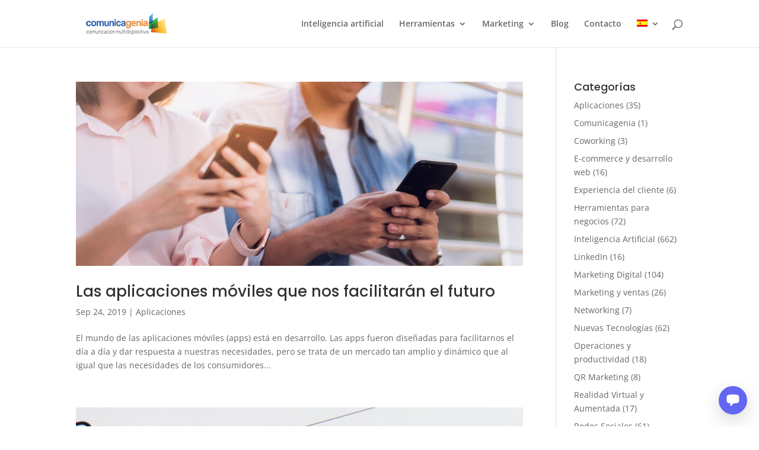

--- FILE ---
content_type: text/html; charset=utf-8
request_url: https://www.google.com/recaptcha/api2/anchor?ar=1&k=6LerWdgaAAAAAK1HOjhZYQZmLquAItYeVohbnFbh&co=aHR0cHM6Ly9jb211bmljYWdlbmlhLmNvbTo0NDM.&hl=en&v=PoyoqOPhxBO7pBk68S4YbpHZ&size=invisible&anchor-ms=20000&execute-ms=30000&cb=z1fojjwy81g0
body_size: 48554
content:
<!DOCTYPE HTML><html dir="ltr" lang="en"><head><meta http-equiv="Content-Type" content="text/html; charset=UTF-8">
<meta http-equiv="X-UA-Compatible" content="IE=edge">
<title>reCAPTCHA</title>
<style type="text/css">
/* cyrillic-ext */
@font-face {
  font-family: 'Roboto';
  font-style: normal;
  font-weight: 400;
  font-stretch: 100%;
  src: url(//fonts.gstatic.com/s/roboto/v48/KFO7CnqEu92Fr1ME7kSn66aGLdTylUAMa3GUBHMdazTgWw.woff2) format('woff2');
  unicode-range: U+0460-052F, U+1C80-1C8A, U+20B4, U+2DE0-2DFF, U+A640-A69F, U+FE2E-FE2F;
}
/* cyrillic */
@font-face {
  font-family: 'Roboto';
  font-style: normal;
  font-weight: 400;
  font-stretch: 100%;
  src: url(//fonts.gstatic.com/s/roboto/v48/KFO7CnqEu92Fr1ME7kSn66aGLdTylUAMa3iUBHMdazTgWw.woff2) format('woff2');
  unicode-range: U+0301, U+0400-045F, U+0490-0491, U+04B0-04B1, U+2116;
}
/* greek-ext */
@font-face {
  font-family: 'Roboto';
  font-style: normal;
  font-weight: 400;
  font-stretch: 100%;
  src: url(//fonts.gstatic.com/s/roboto/v48/KFO7CnqEu92Fr1ME7kSn66aGLdTylUAMa3CUBHMdazTgWw.woff2) format('woff2');
  unicode-range: U+1F00-1FFF;
}
/* greek */
@font-face {
  font-family: 'Roboto';
  font-style: normal;
  font-weight: 400;
  font-stretch: 100%;
  src: url(//fonts.gstatic.com/s/roboto/v48/KFO7CnqEu92Fr1ME7kSn66aGLdTylUAMa3-UBHMdazTgWw.woff2) format('woff2');
  unicode-range: U+0370-0377, U+037A-037F, U+0384-038A, U+038C, U+038E-03A1, U+03A3-03FF;
}
/* math */
@font-face {
  font-family: 'Roboto';
  font-style: normal;
  font-weight: 400;
  font-stretch: 100%;
  src: url(//fonts.gstatic.com/s/roboto/v48/KFO7CnqEu92Fr1ME7kSn66aGLdTylUAMawCUBHMdazTgWw.woff2) format('woff2');
  unicode-range: U+0302-0303, U+0305, U+0307-0308, U+0310, U+0312, U+0315, U+031A, U+0326-0327, U+032C, U+032F-0330, U+0332-0333, U+0338, U+033A, U+0346, U+034D, U+0391-03A1, U+03A3-03A9, U+03B1-03C9, U+03D1, U+03D5-03D6, U+03F0-03F1, U+03F4-03F5, U+2016-2017, U+2034-2038, U+203C, U+2040, U+2043, U+2047, U+2050, U+2057, U+205F, U+2070-2071, U+2074-208E, U+2090-209C, U+20D0-20DC, U+20E1, U+20E5-20EF, U+2100-2112, U+2114-2115, U+2117-2121, U+2123-214F, U+2190, U+2192, U+2194-21AE, U+21B0-21E5, U+21F1-21F2, U+21F4-2211, U+2213-2214, U+2216-22FF, U+2308-230B, U+2310, U+2319, U+231C-2321, U+2336-237A, U+237C, U+2395, U+239B-23B7, U+23D0, U+23DC-23E1, U+2474-2475, U+25AF, U+25B3, U+25B7, U+25BD, U+25C1, U+25CA, U+25CC, U+25FB, U+266D-266F, U+27C0-27FF, U+2900-2AFF, U+2B0E-2B11, U+2B30-2B4C, U+2BFE, U+3030, U+FF5B, U+FF5D, U+1D400-1D7FF, U+1EE00-1EEFF;
}
/* symbols */
@font-face {
  font-family: 'Roboto';
  font-style: normal;
  font-weight: 400;
  font-stretch: 100%;
  src: url(//fonts.gstatic.com/s/roboto/v48/KFO7CnqEu92Fr1ME7kSn66aGLdTylUAMaxKUBHMdazTgWw.woff2) format('woff2');
  unicode-range: U+0001-000C, U+000E-001F, U+007F-009F, U+20DD-20E0, U+20E2-20E4, U+2150-218F, U+2190, U+2192, U+2194-2199, U+21AF, U+21E6-21F0, U+21F3, U+2218-2219, U+2299, U+22C4-22C6, U+2300-243F, U+2440-244A, U+2460-24FF, U+25A0-27BF, U+2800-28FF, U+2921-2922, U+2981, U+29BF, U+29EB, U+2B00-2BFF, U+4DC0-4DFF, U+FFF9-FFFB, U+10140-1018E, U+10190-1019C, U+101A0, U+101D0-101FD, U+102E0-102FB, U+10E60-10E7E, U+1D2C0-1D2D3, U+1D2E0-1D37F, U+1F000-1F0FF, U+1F100-1F1AD, U+1F1E6-1F1FF, U+1F30D-1F30F, U+1F315, U+1F31C, U+1F31E, U+1F320-1F32C, U+1F336, U+1F378, U+1F37D, U+1F382, U+1F393-1F39F, U+1F3A7-1F3A8, U+1F3AC-1F3AF, U+1F3C2, U+1F3C4-1F3C6, U+1F3CA-1F3CE, U+1F3D4-1F3E0, U+1F3ED, U+1F3F1-1F3F3, U+1F3F5-1F3F7, U+1F408, U+1F415, U+1F41F, U+1F426, U+1F43F, U+1F441-1F442, U+1F444, U+1F446-1F449, U+1F44C-1F44E, U+1F453, U+1F46A, U+1F47D, U+1F4A3, U+1F4B0, U+1F4B3, U+1F4B9, U+1F4BB, U+1F4BF, U+1F4C8-1F4CB, U+1F4D6, U+1F4DA, U+1F4DF, U+1F4E3-1F4E6, U+1F4EA-1F4ED, U+1F4F7, U+1F4F9-1F4FB, U+1F4FD-1F4FE, U+1F503, U+1F507-1F50B, U+1F50D, U+1F512-1F513, U+1F53E-1F54A, U+1F54F-1F5FA, U+1F610, U+1F650-1F67F, U+1F687, U+1F68D, U+1F691, U+1F694, U+1F698, U+1F6AD, U+1F6B2, U+1F6B9-1F6BA, U+1F6BC, U+1F6C6-1F6CF, U+1F6D3-1F6D7, U+1F6E0-1F6EA, U+1F6F0-1F6F3, U+1F6F7-1F6FC, U+1F700-1F7FF, U+1F800-1F80B, U+1F810-1F847, U+1F850-1F859, U+1F860-1F887, U+1F890-1F8AD, U+1F8B0-1F8BB, U+1F8C0-1F8C1, U+1F900-1F90B, U+1F93B, U+1F946, U+1F984, U+1F996, U+1F9E9, U+1FA00-1FA6F, U+1FA70-1FA7C, U+1FA80-1FA89, U+1FA8F-1FAC6, U+1FACE-1FADC, U+1FADF-1FAE9, U+1FAF0-1FAF8, U+1FB00-1FBFF;
}
/* vietnamese */
@font-face {
  font-family: 'Roboto';
  font-style: normal;
  font-weight: 400;
  font-stretch: 100%;
  src: url(//fonts.gstatic.com/s/roboto/v48/KFO7CnqEu92Fr1ME7kSn66aGLdTylUAMa3OUBHMdazTgWw.woff2) format('woff2');
  unicode-range: U+0102-0103, U+0110-0111, U+0128-0129, U+0168-0169, U+01A0-01A1, U+01AF-01B0, U+0300-0301, U+0303-0304, U+0308-0309, U+0323, U+0329, U+1EA0-1EF9, U+20AB;
}
/* latin-ext */
@font-face {
  font-family: 'Roboto';
  font-style: normal;
  font-weight: 400;
  font-stretch: 100%;
  src: url(//fonts.gstatic.com/s/roboto/v48/KFO7CnqEu92Fr1ME7kSn66aGLdTylUAMa3KUBHMdazTgWw.woff2) format('woff2');
  unicode-range: U+0100-02BA, U+02BD-02C5, U+02C7-02CC, U+02CE-02D7, U+02DD-02FF, U+0304, U+0308, U+0329, U+1D00-1DBF, U+1E00-1E9F, U+1EF2-1EFF, U+2020, U+20A0-20AB, U+20AD-20C0, U+2113, U+2C60-2C7F, U+A720-A7FF;
}
/* latin */
@font-face {
  font-family: 'Roboto';
  font-style: normal;
  font-weight: 400;
  font-stretch: 100%;
  src: url(//fonts.gstatic.com/s/roboto/v48/KFO7CnqEu92Fr1ME7kSn66aGLdTylUAMa3yUBHMdazQ.woff2) format('woff2');
  unicode-range: U+0000-00FF, U+0131, U+0152-0153, U+02BB-02BC, U+02C6, U+02DA, U+02DC, U+0304, U+0308, U+0329, U+2000-206F, U+20AC, U+2122, U+2191, U+2193, U+2212, U+2215, U+FEFF, U+FFFD;
}
/* cyrillic-ext */
@font-face {
  font-family: 'Roboto';
  font-style: normal;
  font-weight: 500;
  font-stretch: 100%;
  src: url(//fonts.gstatic.com/s/roboto/v48/KFO7CnqEu92Fr1ME7kSn66aGLdTylUAMa3GUBHMdazTgWw.woff2) format('woff2');
  unicode-range: U+0460-052F, U+1C80-1C8A, U+20B4, U+2DE0-2DFF, U+A640-A69F, U+FE2E-FE2F;
}
/* cyrillic */
@font-face {
  font-family: 'Roboto';
  font-style: normal;
  font-weight: 500;
  font-stretch: 100%;
  src: url(//fonts.gstatic.com/s/roboto/v48/KFO7CnqEu92Fr1ME7kSn66aGLdTylUAMa3iUBHMdazTgWw.woff2) format('woff2');
  unicode-range: U+0301, U+0400-045F, U+0490-0491, U+04B0-04B1, U+2116;
}
/* greek-ext */
@font-face {
  font-family: 'Roboto';
  font-style: normal;
  font-weight: 500;
  font-stretch: 100%;
  src: url(//fonts.gstatic.com/s/roboto/v48/KFO7CnqEu92Fr1ME7kSn66aGLdTylUAMa3CUBHMdazTgWw.woff2) format('woff2');
  unicode-range: U+1F00-1FFF;
}
/* greek */
@font-face {
  font-family: 'Roboto';
  font-style: normal;
  font-weight: 500;
  font-stretch: 100%;
  src: url(//fonts.gstatic.com/s/roboto/v48/KFO7CnqEu92Fr1ME7kSn66aGLdTylUAMa3-UBHMdazTgWw.woff2) format('woff2');
  unicode-range: U+0370-0377, U+037A-037F, U+0384-038A, U+038C, U+038E-03A1, U+03A3-03FF;
}
/* math */
@font-face {
  font-family: 'Roboto';
  font-style: normal;
  font-weight: 500;
  font-stretch: 100%;
  src: url(//fonts.gstatic.com/s/roboto/v48/KFO7CnqEu92Fr1ME7kSn66aGLdTylUAMawCUBHMdazTgWw.woff2) format('woff2');
  unicode-range: U+0302-0303, U+0305, U+0307-0308, U+0310, U+0312, U+0315, U+031A, U+0326-0327, U+032C, U+032F-0330, U+0332-0333, U+0338, U+033A, U+0346, U+034D, U+0391-03A1, U+03A3-03A9, U+03B1-03C9, U+03D1, U+03D5-03D6, U+03F0-03F1, U+03F4-03F5, U+2016-2017, U+2034-2038, U+203C, U+2040, U+2043, U+2047, U+2050, U+2057, U+205F, U+2070-2071, U+2074-208E, U+2090-209C, U+20D0-20DC, U+20E1, U+20E5-20EF, U+2100-2112, U+2114-2115, U+2117-2121, U+2123-214F, U+2190, U+2192, U+2194-21AE, U+21B0-21E5, U+21F1-21F2, U+21F4-2211, U+2213-2214, U+2216-22FF, U+2308-230B, U+2310, U+2319, U+231C-2321, U+2336-237A, U+237C, U+2395, U+239B-23B7, U+23D0, U+23DC-23E1, U+2474-2475, U+25AF, U+25B3, U+25B7, U+25BD, U+25C1, U+25CA, U+25CC, U+25FB, U+266D-266F, U+27C0-27FF, U+2900-2AFF, U+2B0E-2B11, U+2B30-2B4C, U+2BFE, U+3030, U+FF5B, U+FF5D, U+1D400-1D7FF, U+1EE00-1EEFF;
}
/* symbols */
@font-face {
  font-family: 'Roboto';
  font-style: normal;
  font-weight: 500;
  font-stretch: 100%;
  src: url(//fonts.gstatic.com/s/roboto/v48/KFO7CnqEu92Fr1ME7kSn66aGLdTylUAMaxKUBHMdazTgWw.woff2) format('woff2');
  unicode-range: U+0001-000C, U+000E-001F, U+007F-009F, U+20DD-20E0, U+20E2-20E4, U+2150-218F, U+2190, U+2192, U+2194-2199, U+21AF, U+21E6-21F0, U+21F3, U+2218-2219, U+2299, U+22C4-22C6, U+2300-243F, U+2440-244A, U+2460-24FF, U+25A0-27BF, U+2800-28FF, U+2921-2922, U+2981, U+29BF, U+29EB, U+2B00-2BFF, U+4DC0-4DFF, U+FFF9-FFFB, U+10140-1018E, U+10190-1019C, U+101A0, U+101D0-101FD, U+102E0-102FB, U+10E60-10E7E, U+1D2C0-1D2D3, U+1D2E0-1D37F, U+1F000-1F0FF, U+1F100-1F1AD, U+1F1E6-1F1FF, U+1F30D-1F30F, U+1F315, U+1F31C, U+1F31E, U+1F320-1F32C, U+1F336, U+1F378, U+1F37D, U+1F382, U+1F393-1F39F, U+1F3A7-1F3A8, U+1F3AC-1F3AF, U+1F3C2, U+1F3C4-1F3C6, U+1F3CA-1F3CE, U+1F3D4-1F3E0, U+1F3ED, U+1F3F1-1F3F3, U+1F3F5-1F3F7, U+1F408, U+1F415, U+1F41F, U+1F426, U+1F43F, U+1F441-1F442, U+1F444, U+1F446-1F449, U+1F44C-1F44E, U+1F453, U+1F46A, U+1F47D, U+1F4A3, U+1F4B0, U+1F4B3, U+1F4B9, U+1F4BB, U+1F4BF, U+1F4C8-1F4CB, U+1F4D6, U+1F4DA, U+1F4DF, U+1F4E3-1F4E6, U+1F4EA-1F4ED, U+1F4F7, U+1F4F9-1F4FB, U+1F4FD-1F4FE, U+1F503, U+1F507-1F50B, U+1F50D, U+1F512-1F513, U+1F53E-1F54A, U+1F54F-1F5FA, U+1F610, U+1F650-1F67F, U+1F687, U+1F68D, U+1F691, U+1F694, U+1F698, U+1F6AD, U+1F6B2, U+1F6B9-1F6BA, U+1F6BC, U+1F6C6-1F6CF, U+1F6D3-1F6D7, U+1F6E0-1F6EA, U+1F6F0-1F6F3, U+1F6F7-1F6FC, U+1F700-1F7FF, U+1F800-1F80B, U+1F810-1F847, U+1F850-1F859, U+1F860-1F887, U+1F890-1F8AD, U+1F8B0-1F8BB, U+1F8C0-1F8C1, U+1F900-1F90B, U+1F93B, U+1F946, U+1F984, U+1F996, U+1F9E9, U+1FA00-1FA6F, U+1FA70-1FA7C, U+1FA80-1FA89, U+1FA8F-1FAC6, U+1FACE-1FADC, U+1FADF-1FAE9, U+1FAF0-1FAF8, U+1FB00-1FBFF;
}
/* vietnamese */
@font-face {
  font-family: 'Roboto';
  font-style: normal;
  font-weight: 500;
  font-stretch: 100%;
  src: url(//fonts.gstatic.com/s/roboto/v48/KFO7CnqEu92Fr1ME7kSn66aGLdTylUAMa3OUBHMdazTgWw.woff2) format('woff2');
  unicode-range: U+0102-0103, U+0110-0111, U+0128-0129, U+0168-0169, U+01A0-01A1, U+01AF-01B0, U+0300-0301, U+0303-0304, U+0308-0309, U+0323, U+0329, U+1EA0-1EF9, U+20AB;
}
/* latin-ext */
@font-face {
  font-family: 'Roboto';
  font-style: normal;
  font-weight: 500;
  font-stretch: 100%;
  src: url(//fonts.gstatic.com/s/roboto/v48/KFO7CnqEu92Fr1ME7kSn66aGLdTylUAMa3KUBHMdazTgWw.woff2) format('woff2');
  unicode-range: U+0100-02BA, U+02BD-02C5, U+02C7-02CC, U+02CE-02D7, U+02DD-02FF, U+0304, U+0308, U+0329, U+1D00-1DBF, U+1E00-1E9F, U+1EF2-1EFF, U+2020, U+20A0-20AB, U+20AD-20C0, U+2113, U+2C60-2C7F, U+A720-A7FF;
}
/* latin */
@font-face {
  font-family: 'Roboto';
  font-style: normal;
  font-weight: 500;
  font-stretch: 100%;
  src: url(//fonts.gstatic.com/s/roboto/v48/KFO7CnqEu92Fr1ME7kSn66aGLdTylUAMa3yUBHMdazQ.woff2) format('woff2');
  unicode-range: U+0000-00FF, U+0131, U+0152-0153, U+02BB-02BC, U+02C6, U+02DA, U+02DC, U+0304, U+0308, U+0329, U+2000-206F, U+20AC, U+2122, U+2191, U+2193, U+2212, U+2215, U+FEFF, U+FFFD;
}
/* cyrillic-ext */
@font-face {
  font-family: 'Roboto';
  font-style: normal;
  font-weight: 900;
  font-stretch: 100%;
  src: url(//fonts.gstatic.com/s/roboto/v48/KFO7CnqEu92Fr1ME7kSn66aGLdTylUAMa3GUBHMdazTgWw.woff2) format('woff2');
  unicode-range: U+0460-052F, U+1C80-1C8A, U+20B4, U+2DE0-2DFF, U+A640-A69F, U+FE2E-FE2F;
}
/* cyrillic */
@font-face {
  font-family: 'Roboto';
  font-style: normal;
  font-weight: 900;
  font-stretch: 100%;
  src: url(//fonts.gstatic.com/s/roboto/v48/KFO7CnqEu92Fr1ME7kSn66aGLdTylUAMa3iUBHMdazTgWw.woff2) format('woff2');
  unicode-range: U+0301, U+0400-045F, U+0490-0491, U+04B0-04B1, U+2116;
}
/* greek-ext */
@font-face {
  font-family: 'Roboto';
  font-style: normal;
  font-weight: 900;
  font-stretch: 100%;
  src: url(//fonts.gstatic.com/s/roboto/v48/KFO7CnqEu92Fr1ME7kSn66aGLdTylUAMa3CUBHMdazTgWw.woff2) format('woff2');
  unicode-range: U+1F00-1FFF;
}
/* greek */
@font-face {
  font-family: 'Roboto';
  font-style: normal;
  font-weight: 900;
  font-stretch: 100%;
  src: url(//fonts.gstatic.com/s/roboto/v48/KFO7CnqEu92Fr1ME7kSn66aGLdTylUAMa3-UBHMdazTgWw.woff2) format('woff2');
  unicode-range: U+0370-0377, U+037A-037F, U+0384-038A, U+038C, U+038E-03A1, U+03A3-03FF;
}
/* math */
@font-face {
  font-family: 'Roboto';
  font-style: normal;
  font-weight: 900;
  font-stretch: 100%;
  src: url(//fonts.gstatic.com/s/roboto/v48/KFO7CnqEu92Fr1ME7kSn66aGLdTylUAMawCUBHMdazTgWw.woff2) format('woff2');
  unicode-range: U+0302-0303, U+0305, U+0307-0308, U+0310, U+0312, U+0315, U+031A, U+0326-0327, U+032C, U+032F-0330, U+0332-0333, U+0338, U+033A, U+0346, U+034D, U+0391-03A1, U+03A3-03A9, U+03B1-03C9, U+03D1, U+03D5-03D6, U+03F0-03F1, U+03F4-03F5, U+2016-2017, U+2034-2038, U+203C, U+2040, U+2043, U+2047, U+2050, U+2057, U+205F, U+2070-2071, U+2074-208E, U+2090-209C, U+20D0-20DC, U+20E1, U+20E5-20EF, U+2100-2112, U+2114-2115, U+2117-2121, U+2123-214F, U+2190, U+2192, U+2194-21AE, U+21B0-21E5, U+21F1-21F2, U+21F4-2211, U+2213-2214, U+2216-22FF, U+2308-230B, U+2310, U+2319, U+231C-2321, U+2336-237A, U+237C, U+2395, U+239B-23B7, U+23D0, U+23DC-23E1, U+2474-2475, U+25AF, U+25B3, U+25B7, U+25BD, U+25C1, U+25CA, U+25CC, U+25FB, U+266D-266F, U+27C0-27FF, U+2900-2AFF, U+2B0E-2B11, U+2B30-2B4C, U+2BFE, U+3030, U+FF5B, U+FF5D, U+1D400-1D7FF, U+1EE00-1EEFF;
}
/* symbols */
@font-face {
  font-family: 'Roboto';
  font-style: normal;
  font-weight: 900;
  font-stretch: 100%;
  src: url(//fonts.gstatic.com/s/roboto/v48/KFO7CnqEu92Fr1ME7kSn66aGLdTylUAMaxKUBHMdazTgWw.woff2) format('woff2');
  unicode-range: U+0001-000C, U+000E-001F, U+007F-009F, U+20DD-20E0, U+20E2-20E4, U+2150-218F, U+2190, U+2192, U+2194-2199, U+21AF, U+21E6-21F0, U+21F3, U+2218-2219, U+2299, U+22C4-22C6, U+2300-243F, U+2440-244A, U+2460-24FF, U+25A0-27BF, U+2800-28FF, U+2921-2922, U+2981, U+29BF, U+29EB, U+2B00-2BFF, U+4DC0-4DFF, U+FFF9-FFFB, U+10140-1018E, U+10190-1019C, U+101A0, U+101D0-101FD, U+102E0-102FB, U+10E60-10E7E, U+1D2C0-1D2D3, U+1D2E0-1D37F, U+1F000-1F0FF, U+1F100-1F1AD, U+1F1E6-1F1FF, U+1F30D-1F30F, U+1F315, U+1F31C, U+1F31E, U+1F320-1F32C, U+1F336, U+1F378, U+1F37D, U+1F382, U+1F393-1F39F, U+1F3A7-1F3A8, U+1F3AC-1F3AF, U+1F3C2, U+1F3C4-1F3C6, U+1F3CA-1F3CE, U+1F3D4-1F3E0, U+1F3ED, U+1F3F1-1F3F3, U+1F3F5-1F3F7, U+1F408, U+1F415, U+1F41F, U+1F426, U+1F43F, U+1F441-1F442, U+1F444, U+1F446-1F449, U+1F44C-1F44E, U+1F453, U+1F46A, U+1F47D, U+1F4A3, U+1F4B0, U+1F4B3, U+1F4B9, U+1F4BB, U+1F4BF, U+1F4C8-1F4CB, U+1F4D6, U+1F4DA, U+1F4DF, U+1F4E3-1F4E6, U+1F4EA-1F4ED, U+1F4F7, U+1F4F9-1F4FB, U+1F4FD-1F4FE, U+1F503, U+1F507-1F50B, U+1F50D, U+1F512-1F513, U+1F53E-1F54A, U+1F54F-1F5FA, U+1F610, U+1F650-1F67F, U+1F687, U+1F68D, U+1F691, U+1F694, U+1F698, U+1F6AD, U+1F6B2, U+1F6B9-1F6BA, U+1F6BC, U+1F6C6-1F6CF, U+1F6D3-1F6D7, U+1F6E0-1F6EA, U+1F6F0-1F6F3, U+1F6F7-1F6FC, U+1F700-1F7FF, U+1F800-1F80B, U+1F810-1F847, U+1F850-1F859, U+1F860-1F887, U+1F890-1F8AD, U+1F8B0-1F8BB, U+1F8C0-1F8C1, U+1F900-1F90B, U+1F93B, U+1F946, U+1F984, U+1F996, U+1F9E9, U+1FA00-1FA6F, U+1FA70-1FA7C, U+1FA80-1FA89, U+1FA8F-1FAC6, U+1FACE-1FADC, U+1FADF-1FAE9, U+1FAF0-1FAF8, U+1FB00-1FBFF;
}
/* vietnamese */
@font-face {
  font-family: 'Roboto';
  font-style: normal;
  font-weight: 900;
  font-stretch: 100%;
  src: url(//fonts.gstatic.com/s/roboto/v48/KFO7CnqEu92Fr1ME7kSn66aGLdTylUAMa3OUBHMdazTgWw.woff2) format('woff2');
  unicode-range: U+0102-0103, U+0110-0111, U+0128-0129, U+0168-0169, U+01A0-01A1, U+01AF-01B0, U+0300-0301, U+0303-0304, U+0308-0309, U+0323, U+0329, U+1EA0-1EF9, U+20AB;
}
/* latin-ext */
@font-face {
  font-family: 'Roboto';
  font-style: normal;
  font-weight: 900;
  font-stretch: 100%;
  src: url(//fonts.gstatic.com/s/roboto/v48/KFO7CnqEu92Fr1ME7kSn66aGLdTylUAMa3KUBHMdazTgWw.woff2) format('woff2');
  unicode-range: U+0100-02BA, U+02BD-02C5, U+02C7-02CC, U+02CE-02D7, U+02DD-02FF, U+0304, U+0308, U+0329, U+1D00-1DBF, U+1E00-1E9F, U+1EF2-1EFF, U+2020, U+20A0-20AB, U+20AD-20C0, U+2113, U+2C60-2C7F, U+A720-A7FF;
}
/* latin */
@font-face {
  font-family: 'Roboto';
  font-style: normal;
  font-weight: 900;
  font-stretch: 100%;
  src: url(//fonts.gstatic.com/s/roboto/v48/KFO7CnqEu92Fr1ME7kSn66aGLdTylUAMa3yUBHMdazQ.woff2) format('woff2');
  unicode-range: U+0000-00FF, U+0131, U+0152-0153, U+02BB-02BC, U+02C6, U+02DA, U+02DC, U+0304, U+0308, U+0329, U+2000-206F, U+20AC, U+2122, U+2191, U+2193, U+2212, U+2215, U+FEFF, U+FFFD;
}

</style>
<link rel="stylesheet" type="text/css" href="https://www.gstatic.com/recaptcha/releases/PoyoqOPhxBO7pBk68S4YbpHZ/styles__ltr.css">
<script nonce="SIgYP3Wls5DOZorOSYuedg" type="text/javascript">window['__recaptcha_api'] = 'https://www.google.com/recaptcha/api2/';</script>
<script type="text/javascript" src="https://www.gstatic.com/recaptcha/releases/PoyoqOPhxBO7pBk68S4YbpHZ/recaptcha__en.js" nonce="SIgYP3Wls5DOZorOSYuedg">
      
    </script></head>
<body><div id="rc-anchor-alert" class="rc-anchor-alert"></div>
<input type="hidden" id="recaptcha-token" value="[base64]">
<script type="text/javascript" nonce="SIgYP3Wls5DOZorOSYuedg">
      recaptcha.anchor.Main.init("[\x22ainput\x22,[\x22bgdata\x22,\x22\x22,\[base64]/[base64]/[base64]/[base64]/[base64]/[base64]/[base64]/[base64]/[base64]/[base64]\\u003d\x22,\[base64]\\u003d\x22,\x22wphhHQFjWUNGVUtxMG3Ch0/Cg8KnGC3DgAHDuwTCoyDDgg/[base64]/ChSnCmcKUEcOdEAfDnBcKwqXCqj/CnQY+ccKewo/[base64]/DkV/Dr3IfP8OFw6lqRMK3HxbCkHrDmgdBw4hMMR3Ds8KFwqw6wprDoV3DmkVLKQ1eHsOzVQgUw7ZrDcOyw5dswqVXSBsKw4IQw4rDucOsLcOVw5HCuDXDhmcyWlHDnsK+NDt+w6/CrTfCssKlwoQBRDHDmMO8CknCr8O1F04/[base64]/[base64]/[base64]/CvnwxTSXCtsKCw7B/NnRAF8KeFxxew75dwqkLfmvDg8OTDcOjwpZuw7ZGwp8ow65NwqQfw5/Ci2HCul0MNcOiIDEXScOCMcOQAUvCtT4LF1ttDTIDP8KYwqtGw7oowrnDuMObD8KrPMOCwp3Cn8KcVkrDkcKaw5PDvDYSwrZAw5nCmcKVHsKXKsO7HwZUwps+TcO4AykXwpbDnDTDj3I4wplhNBvDusK7FlIwCkfCgcO+wq8TB8K+w4/CqsO+w6rDtjYYdm3CosKSw6PDplIXwrvDvsONwrEBwp7Dn8KSwpLClsK0bh4JwrDCsATDp1tswpPCscKvwr4HMsK1w6J6GMKqwrUqC8KDwpvChcKJZsO1AcKMw7/CtXLDl8Krw4IfecO9H8KZR8Ovw4TCicO4EcOJQyzDrCZ4wq9YwqLDkMONDcOQKMO9FMO/OUorRSbCtgDDlMKzPRIcw4Elw6PDkxB2JQfDrRBQQMKYJ8OFw5bCucO8woPCoFfCiU7DjwxVw4/CknTCpcOqwoTCgTXDk8K8w4RQw7Vtwr4Yw64zai7ClBHCpmI9w5zDmBByIcKfwrMYwp06DsK7w5rDj8ODCsOpw6vCpDXCiGfClyDDlcOgMxEjw7poeVNdwrbCuG5CAR3DgcOYCsKrIxLCoMOCbMKuS8OjUQbDpD/CpcOjOWgofcOwW8Kfwq7Dk27Dvm8+wrPDicOZdcOGw5LChHvDtsOMw7nDtcK/[base64]/DnCN0w7HCscOGJAjDqcOiXsKKwqZsb8KZw6xmFhDDgmHDu0TDpnwFwr1Hw7ENT8KPw4w1wqhzBzdyw6nCoB/Dknsaw4ZfVhzCt8K1ahUpwr0IVcO8ccOMwqjDn8KoU2ZJwpoZwo4GB8Orw50bHsKTw71ze8KJwr5nacOkwpMNPcKAMcKIPMO2HcO7Z8OMFAvCgsKew4pnwpzDnhLCpG3CvMKiwqcqV3wHFnTCrMOhwrvDkC/CqMK3TsKPNxMufMOAwoNUFsORwoMmacORwqNtfsOzF8Kpw6olLcKzB8OCwoDCq1taw60sZ0zDqEvCuMKjwr/DoHktOhrDh8OWwp4Tw4PCvMOHw5bDjl3CijkYNmcOLcOuwqUsZsOvwpnCqsKiZsKHMcKowqoFwq/Dll7Dr8KLMnEZIAPDtsOpK8O/wq/CucKiMQnCqzXDuEVww4LChMO8w5IlwpbCv17DiVDDsA9/SVoAI8KPS8O5YsO2w7kCwo0mKSzDlFYtw4tbDkLDrcK4wqtYd8KiwooYPk5IwocIw4c6VMOkVRfDn3c5fMOPHBA8QsKbwpw1w7DDqcOaeg7DlTvDnxDDocOHFi3Cv8Oaw4PDk1TChsOtwr7DsThWw5/[base64]/DqsK5NykHw43DocKOw4/DuBDDqDDCvF3ClMOlw7Vww54Xw4TDuUvCoDEzwqx0NSLDuMOoJTTDsMO2biPCm8KXDMK0T0/CrcKiw5HDnnVmLsKhw6jClw8twoV6wqfDiDwWw4UzFyB3c8Osw4lew5oyw5I1F190w6I+wqlzSn8RG8Orw7LDkT5Ow5wcchcXdV3DicKFw5Z8W8OzKMKkL8O+KcKewqXCiygHw5XCkcKzGsKZw7UJJMOaTj18KhBtwp5Mw6FqMsK/dGjDsQhWd8OtwrfCisKWwr0kKTzDtcOJbGdLEMKGwrTDqsKpw5nDmcO3wqrDvsODw53Cs0hKNMKpw4oGJAMjw5rDojjDpMOhw6/DtMOCWMOqw7rDr8Klwo3CsV1UwpMsLMOhwpNhw7FbwofDgcKiHG3ClQnClgRXwosPCsOPwpvDusKTR8O8w4/CusKdw6lSPhjCk8KnwonCjsODQmLDqEV1wrnDoCo6w5LCiG7CmgdZeXlAX8OeYFpnW0fDvUvCmcODwobChsO2C2PClW7Duj0WVjbCosOIw68fw79jwq17wowvbwLCglrCjcOuWcOSesKWNAN6wpHCpHJSw6PCnHXCocKcTMOlYzTCvsO0wpjDq8Kmw5glw6TClcOuwp/CtHFgwqxtAXXDlcK3w6vCssKQRj8HPydGwrY7P8K0wo1bf8OqwrTDtMKhwqPDhsK2woZKw77DvsKhw69hwq58wrPCjA4/YcKhYm9HwqfDpcO4wpFXw51Qw7HDojBQQMKiEMKAaUw8FVx3Ki0wXBbCnx7DvQ/CgsKrwrg1woTDhcO/[base64]/wrDChcOHN8K+w57Dhl7CncOdUcKjwrUIACDDlcOtaMOjwrBIwpZmw6oVHcK1VE1PwpVtw7ArK8Kgw5rDl3hZd8K0GnViwpXDksKZw4QTw6Fkw6kvwrvCtsK6ZcOGOsOFwoJOwoXCp37CpsO/HlBwSsOpS8KwTHRfVmfCscO9UsK9w70WOMKQwq5IwrB6wplFfcKmwo/[base64]/FyJYM8Oaw73Dskd3w4RZwqPDr1NYw7jDmzjCosKgw5/Ds8Ouwp3Ci8KlUMOLBcKPeMOCw559w492w7BSw4/CjcOQw5EJJsO1bVHCrAfCsxjDscKGwpPCjF/ChcKFaB5bfADCnT/Dk8OyAsKgfF7CpMKiJ30lQMO2SkPCgsKbG8O3w45tRUwTwqLDr8KFw7nDkgE+wqLDisKqNsOuA8O7Az/DknRBZAjDuE/CvwPDmg0Uwp1rIMOuw658D8KKT8KUB8Knw6BLKAPDqsKbw4p1JcOewoBKwqLCnxNvw7vDrTMCXWNbKSzClMKjwq9fwqXDr8ONw5BUw6vDgUAlw7cebMKQOMO7cMKDwo/CmsOcBAbCrkw9woEtwoI7woESw6FmLMOdw73CvjogOsKpBybDkcKOJGPDm25KXETDnAPDmnrDsMKyw4ZMwptMMz/DtSM2woXCg8Kaw4RkZsKyZQvDtibDh8Oaw4EFL8OBw4lYY8OGw7TCksKvw5PDvsKcwqVww4EqRcO/wqAPwqDCjhobB8OLw5XDiCtgwo/DmsOoJgEZw4UhwrnCl8KUwrkpGMK8wrIfwoTDr8OxJ8KHFcOTwo0LHRTDusKrw6I5MwbDsWDCryIyw73ColUCwqLCncO1EMKqACQUwqXDocK0OBPDosKgAWbDjEzDqDjDgwsTccO7MMK0QsO/w6lrw6wvwqXDjMKzwqXDohHCs8OJw6U1w4fDgXfDoX53JAsaEhDCn8KjwqJfHsOZwrgKwosFwo1dLcKzw4TCtMOSRRFbI8O2wpR/w47CrwRaFsOFSnvCuMOhEcOxT8Kcw4gSw5d2UsKBDcKIEsOSw6TDtcKvw5PDnsObJzbCvMOPwpoiw4/[base64]/c8Oew5gCw556BcKjw4PCr8KpwoJhZsKoWhjCsWzCkMODcQ/CmghmXMOdwqNZwonCocKnMHDCgzsgZ8KDOMK3VjYNw74jQ8OROcOXT8OIwo9zwrpTX8ORw5YpeQswwq9FTcKMwqh4w78pw4LDt0VkIcOkwp4cw6I1w6/CtsOVwq/[base64]/w6pRNcOeKiUnIQrCsMKPdA5JQUB/wq0bwoHCrj3CgWRlw7EmCcOeGcOzwoFJEMKBOmEIwp3Cm8KucsOewrLDpXhDK8KIw7XCgsOVVSvDpMOaAsOew4DDsMKoPMOWesOswoDClVUyw5cDwqvDkDwaUMKYFBhUwq7DqQjCmcOmJsKIR8OLwozDgcORd8Kaw6HDrMK2wpBBWk0Wwo/CtsKYw7UOQsOkccO9wrUGesKpwpEMw6TCtcOIWMOKw6jDjMOkCTrDph3DocOew7rClcO2c3cmacOOZsO1w7UiwqAeVmY6UWl0wqrDlmzDv8KFewjDhXfCq1EUZHHDuGo9LsKEbsO5FmLCkXvDsMKmwrlZwpcDGDTDpMKzw6w/W2HCqwzDlCkkZcOJwoDDgg9Cw7jDmcOvO0Row7jCssO7UGrCo2suwptecsKvV8Kdw5bDqAPDsMKtw7jDu8K+wqN6KsO9wo3CqjUWw5/DkcOzfC/DmTQRGWbCsE/DtMOew5s6Nx7DqmnDscOfwrQcwpvDjlbDuyEfwrfClSDCvcOuRlliPlPCmx/Dt8OQwrfCscKZbXfCjVnDq8OgD8OCw7rCmABgw6Q/H8KOSydzScOgw7o8wonDrmVARsOaBjJ0wpXDtcK+wqvDu8Kyw53ChcKAw680MMK5wpBbwpDCg8KlNxgHw7HDvsK9wpjDvMK3XsKrw64OCkBow5o/w6BSZEpOw78oL8KewqAAJBXDoClQYFTCr8Knw4DDp8OGw6JRbEnCsBfDqxjCnsO+dw/CgQPCuMKiw4ZFwq/DssK1YMOEwokZTFMkwqzDkcKAWRdkIsKEcMOwJEfCrsObwp46JMO/HRBWw7TCosOCRMOdw57Cu2LCoUQLQy4mdXXDl8KDwqnCuGo2WcOMHcO6w4XDqsOfDcO3wqgiOMKQw601wplrwobCo8K9KMKswpfDj8OvMMOEw4zDnsO9w5rDtm/[base64]/CqsOFFGMuecKTOSYdCsO0wpzCv8Obw53DmcKRw4LChMK5XmDDucOlw5fDusO1GnQtw4RLaAhHGMOsMsOcT8O1wrNJw6NUGwotw7jDh0tnw5Isw7PCuAMVworCmsOgwqbCvX92cSEgSyDClsKQMQUTwqUleMOhw71qTcOjBMKcw4nDmi/DpsOlw73CpyB3worCoynDjsKmQsKCw4HCkz1Lw65PPcOuw4NrOWvCrBZ3YcKXw4jCq8O8w6rDtV5ewrZgPCPDiFLCr2LDmsKRQBUzwqPDmsOyw7/Cu8KQwr/Di8K2XArCnMKlw6fDmEAGwrrCjSLDscOvcMKZwqPCl8KXeDDDqGLCpMK5FcKxwqLCpThFw7/Cs8Ohw5pPAsONPX7Ct8OrUXJlw6DCtRZZQcOBwp9bRcOuw7hWwpw6w4kZw64EdMO8w5XDhsK6w6nDvsKPER7DnjnDsVHDgihBwrHCnB8nacOVw6dPS8KfNn0JAQJMLsKtwpTDgsOlw5/CucKhCcKGDV1iOsKOayg2wonCkcKPw7PClMKkwq8fw6AbdcOEwrXDtVrDuCMMwqR2w5hPwrzDphsOFkx0woBYw6XDtcKbaU4LeMOiw5sfJ25/wolTw4ESJwo9wprCiHrDhXESZcKmaBHCtMOdEn50MwPDi8OWwqLDlyQ7UsOow5jCjCJMLW3DuRTDpUgnw5VLIcKew4vCp8OOHgcmw6jCqWLCoE15w5ULw57CukA6PAI7w6fCvMOrLMKsE2TClWrDlcO7wpTCsnoYQcK6bi/DhAzCqcKuw7pKSBnCi8K1VRYHBwfDucOBwp1pw4LDjsOkw6nCtsOpwo7CpTHDhUg9GnF9w7DCuMOkUTPDh8OswpBgwpnDncOOwo/ClsOfw7nCvcOyw7XCv8KkPsOpQMKDwrnCqmBGw5DCnQ4eZ8ODUgMiI8Kkw4BXwpx3w4fDo8O5OEV7wqkvacOPwrpHw4PCsi3CoSHCtl8cwoPCiE1Vw49JOGPCrA7DiMO1NcKccjcufsKKQMO/L1bDrx/Cu8OXaRPCrsO2wpzDu34RfMONNsOlw7I+JMOPw4/[base64]/CrsKFw7rDs8OtcyrCg2ciNcKowrrCn0XCmFrCvBfClMKCO8OMw51ZJsO+fFNHNMKTwqjDv8OCwp14CnzDm8Ouw6rCvmHDjkPDlVg+GsO1esOCw4rCmsOtwpjDqg/DvMKBWcKGI0LDtcK2wqB7YTvDtTDDqMKdYChqw6Z+w6YTw69Fw6rCt8OaUsOwwqnDlsO9STQVwoM4w6M5N8OJIVM/[base64]/Dg8KywpPClcKwesOxf8KqHsKYbkfCrMKyZEwFwqVcaMOMwrACwpnDqcKuNRJQwps4R8O6d8K+FWfDtm/DrMOzNsObXsOUZcKATF1Xw6kmwqd7w6JVesOqw7bCrhzChsOdw4DDjcKRw7HClcKxw7jCuMOmw5HDox1pSytGasKAwqEUZFTCnD3Dow7Dh8KeEsO5w6wieMKkH8KNT8OPQkxAEMO8P3lNNzrCuyvDsTJtNsK/w6nDt8Ksw5Q7OUnDpFQRwpXDnAjCuV5UwqPDmsObFTnDgxHCqcOyLjHDrXHCr8OkBsORQ8Krw6LDm8KZwrMZw4HCrsKXWBLCtzPDmEXDjlZdw7TChxMPSys6AMOjY8KRw7nDjcKYOsOuwrMAEsOYwpTDssKrw4/Dt8KQwpfDsz/[base64]/CqSzDmsOWR8OWwpTCuMOvwoRTSsKlwpvChQ3CgsK0wonCtCZOwpNvw5bCocKOw7PCmlPDnh8nw6jCnsKOw4AKwojDsTEywp/ClHJ0K8OvMsOyw5Jvw69bw7zCmcO8JS1aw59qw6jCmUjDnnDDkmfDgUwlw4NaSsK/Wn3DoCIad1okX8KuwpTCngByw6TDoMO+w5rDgVpeZkg6w73DnE3Dn0ICHwdEcMKewocfbcO5w6rDgVk+N8OJwq3ClMKib8KOHMOJwoQYdsOtBA0JRsOqw6DDmcKKwrBtwoEQXi/[base64]/CgMKtUG9tdsKvw7RULQzCjMKXw5jCnsKxUMONwoMSTg84CQ7Cqj/CgMOKFsKJfUTCim1wTMKmw480w7BDw7nCpsODwrTDncOBA8O6PTLDqcO1w4rCrl1CwoxmbsKjwqVZcMObIg7Du1rCug0EDMKncXPDqsKswrzCsjXDpz/[base64]/Lg5pwpnCkcObwoIsw5LCvMKhQSTDvz7DpkjCn8OYX8ODw5RJw5dawrhRw640w59Rw5rDs8Ksb8OUw4jDh8Kma8KOVcKDH8KjCsO1w6zCum9Ewr8rw4B9wqvDgCfDqUfDglfDjWnDoijCvBg+ZkwzwpLCgBHDvsKvUgAcM17Dt8O9Zn7CtxHDu03Ci8KJw4HCqcKZan/Cl0wKwpJhw7B1wq89wpJBGsOSUUN9XQ/CvMKawrQlw5BwVMOQwrp0w5DDlFnCocK3T8Ktw6/CsMK0M8KYw4nCmcKJWcKLc8Kiw4fCg8KcwqNtwoQPwq/[base64]/DuMK+HsK/w792woAVwotmw5/[base64]/DqFtcw7nDvloeLmVjwo8nwpnCs8Ojw6E7woRbJcOIKSIAExx+RFzCncKUw5AnwqQAw7LDvsOJOMKTf8KIXWbCpG/DscOIYQM5JWJRw5pKMEjDr8KhdcKbwpbDoWTCs8KEwpLDj8KIw47DriDCh8KxZlPDm8KgwoHDr8K/[base64]/w44oG0VSOhLDucOfw6AeasKgABfDssO4XnjCl8Kqw6d6bsOaOMOzU8OdOcKzw7ccwojCnC1Ywr5Zw6bCgg9YwpHDrUY/wr7CtnJtCcOMwoZ4w5TDuG3CsWc5woHCj8Ofw5DCmsK/[base64]/wqDCu0JpC8OLIMKdeVTCpmojFSXDgnfDusOxwrUcc8KVdMKuw5t4M8KeJMOtw43CmFXCqMO1w4EFbMK2SxoWCsO1w7zDvcOPw6vCk1F0w4hrw5fCo00BKB5Uw6XCu3vDt38TbDomEjksw6XDtTZSEipyTcKlw4Iqw4/DlsOcX8Ozw6JdJsKYTcKrdgUtwrLDqSnCqcKRwoDCuirDgn/Dhm0OIhdwfCQ0CsK7wqhjw4poARMnw4HCjjNpw4jCgXxJwo5fIlHDlVsIw4fDlcKjw7BBTFjCmmPDtsOdFMKywrfDtGA+DsKZwr3Dt8KjDGo/wqPDsMOqScOHwqbDtyHDgnUGT8OiwpnDrcOrcsK+wrJMw5c8BG/[base64]/w7gPbcK6w6XCkyHChcOYw6Maw4vDqMKLw7HCnsKhw4PCgsKvw6J/w6nDnMO/Rl06fsKYwrjDu8OJw4wHGmMqwoNWEljCswzDhcOXw7zDt8KsUMKjTwzDhSkbwpUiw49Qwq7CpQHDhcKkSQvDoUXDgMK+woDDpxrDrmjCpsOuwqkeFw/CqE9owqpIw5dQw5kGCMKOEidIwqfDn8Ksw53DqH/[base64]/RFLCuQnCj2gqe30RZTDDncKCw69sw4bDssOew7Zfw7TCvMKTa1xawojDp1fDtmpWLMOMI8KTw4fCpsKowqDDrcOkaWnCm8OfaXjCu2JMeDV1wq1Xw5cyw7XCmMO5wpvCu8KFw5YkRCjCrncZw6HDscKedDdzw59Aw71fw6PDjsKGw7XDu8O/[base64]/DucKAS23ChMKpOcOzU0jCn8OSUsOEw5h1XsOdw5XCrVVXwp07Rh8fwpjDok3Cg8Obwq/DqMKODVEuwqXCi8Onwq3CpibCiS97w6wvWMOvcMOiwobCkMKcwrzDlXDCksObXMKIDMKzwrnDtUVHWUdtUMK1QcKcR8KJwoXCh8OPw60/w6Mqw4/[base64]/GQhSwpdYSMKQVxPDuMOMwqvClhtjecKRfR9gwoVRw67Dl8KFCsKIA8OMw4h0w4/[base64]/w70/wrNZw7pNwoLCqAw1WG/CgkcLN8KWMcKRwpTDjB3DjB7CiyUZUMKEwr9VKSTCmMO0wrPCmgzCrcOTwpTDtUdZXT/Ch0fCgcKiwq1/w7bCsV1Ewp7Dh0EBw6jDnWodE8KDFMKIfcKAwqhJwqrDjsOJCiXDqw/Ci23CmmzCoh/DgmrCvVTDr8KnB8ORGsK4WsOdB1DCsSJlwrzCmTcwJGxCNwrDvj7CsB/[base64]/Cl1Zqwp12JMOvKsKFwrwDw7FTbcOeR8KhY8O5PcKjw6ErBVHCqkfDl8OTwr/CrsOJZMKnw6fDgcKIw6NlC8OkKcOHw4Mgwr0qw6lZwrEhworDrcOrw6/DjEZ5XMK2JMK4w6ZpwoLCusOiw7cbXCtcw5/[base64]/dAXDlhjCmMOTw5bCosKcwrlKCEdPwozDmyrCisKMHUtkwofCvMKbw5waF3g9w7rDm3LCm8KUwo8BYcKpR8KtwrbDtlLDnMOdwpxCwrEHAMKgwp0BEMKOwoTCs8Omwq/[base64]/[base64]/CqcOqwr9nw4QTfsO3wqfDniPCkcKJcBQXwqBFwq/CjTbDvjrCkR0qwpFoNzvCjcOiw6PDqsK+C8OcwoXCp2DDtDFofyLChQ8OMEwjwqzDhMOKd8KJw6oNwqrDn2HCqcKCLH7CqcOWwpbCm380w4hvwobCkE/DiMOlwoIGwoIsJCfDsAjChcOFw44ww4XCksKmwqPCiMK2GwU9woDDqxxyelHCisKbKMOSJsKFwrhQScKaJcOJwoUTK34vAh1Ywr/[base64]/[base64]/wpBRJsOWNyjCng1FwokpOcK5OcK1w6csw7HDhMKrJMOeCcKDGF8cw5nDsMKvf0d+fcKWwoAcwoXDm3PDjmPCrsOBwpcyKkQVa2dqwpFmw517w40Ww5IPKGEUF1LCqz0hwrxTwoFBw5TCtcO/wrfDpibCrcOjSjTDiCbDq8KUwodjwrkdQTzCgMKlMSpAZRJIDTjDlGBqw5/DgcODP8KAVsK8ch8hw5oVwpDDpsOLwoRfHsOXwp9te8ONwo5Aw4kSfRA3w5bCvcONwrPCvsO8W8OOw5ZXwq/DlMOqwpFPwrIfw6zDjXsWYTrDhMKUecKLw7lADMO5UsK7bh/Dr8OGF2cOwqvCk8KJZ8KPHEfDgBTDqcKnUMK/[base64]/CisKYw4rDr0PDnn5AHsOcwrduV8OVFn7CpENRwpzCqsOVwqvDssOTw5TDrATCjw3DmcKWwoRtwozClMO0TEhhQsKkw4rDqFzDmSLClDTCvcKYIw4EPHwbZGNBw6Qnw6p+wovCocK/wqtHw53DpkLCpF/DkRc3IcKoKENJCcKdT8KrwonDsMOFa1VnwqTDr8Kzwr4Yw7DDr8K8Z17DksK9fi/Dom8Swp0rYcOwWXJDwqUQwocPw63DtR/CiFFDw6jDisKaw6tlesOtwpLDgcKpwpjDvGjCrCFMWBbCpcOuVwQ1w6cBwpBFwq3DhgdbZMKqSXsXfFDCvMKtwpbDiHZCwrcDMmAAGT1Ow7ZSFW0Ow5VKw7s6JkFxwrHDm8O/w5bCpMK1w5ZyNMKzw7jCv8KZF0fCqXjChcOPA8OnecOJw43DrsKnQiIHZlDDhQ8RT8OTb8KaNHkjczYJwpYiw7jCkcKGPWUTP8Kew7fDncO+EsKnwoHChsKoMnzDpH9qw5YqCX5sw6ZAwqHDuMKrC8OlSQl1NsKfwq4xOGptYj/Ck8OOwpVNw6zDqB3CnAAYSSROw5l1wobDlMOSwr8gwqPCkRzDtsO3BMOlwq3DiMOTXRfDoirDo8OtwrQOYgs8w50jwqIswoXCqmTDrQV1IcO4WQxQw6/CpxLCkMO1BcKeEMOQAsK0wojDlMK+wq46IjsowpDDi8OMwrTCjMKuw4gfP8KjU8OewqxIwrnDuG7Ct8OHw4HCnUXCtF1gOFDDtsOPw6AVw6/CnhvCnMO/JMK5BcK9wrvDjcK4wodqwqzCrzXCrsKuw7nCjm7DgMODKcO6HsOdbArCocKTasKoPklWwqkcw57DnlbDi8OTw69Vw6MbXHNXw7LDnsOyw6zCi8Opwo/CjMObw6wkwqV6McKIEMO9w7PCrsKgw7zDl8KIwqwow7/DhhpLZnMJBMOMw7dzw6TDrWjDpC7CvcOHwpzDiwvCuMKWwr16wpnDlX/DoWBIwroJR8O7bsKaZULDucKtwqM0C8KlSBsebsKdw5BCw6bCkVbDj8OFw7JgBHU6w4pnUDEUw4RyJcKgMWPDmsKlelbCh8KOFcKaYwDCkCTDtsOew7TCjcOJCwJTwpNUw45SentbG8OCVMKgw73CgsK+GS/DkMKJwpAAwoYRw6pqwp3CkcKjP8OSw4nDmU/CnEzDjMK3DcKYEQ5Mw6DDmcK3wqXCsTVBwrrCg8K7w5VtDsO8GMO3AMOyUBV9V8Ouw63CtHgfSsOAU3oUX37CtWnCscKLG3JLw43Dg2ZgwrhtZXDDpRx5w4rDhgDCtnU5WFpAw5jCpVtmbsOPwrIWwrbDjCIbw4/CriJXUsOrc8KQMcOwJ8OBR2zDsyNvw7rCgH7DrHJvWcK/w4QPwp/Cp8O2ccOqKUTCqcOkTsO2c8KOw5vDqMK/aw98cMOVw7zCvnDCtUoPwpxtTcK8wp/[base64]/Cj8OCYsOlK8OGQcO7aD9SA30Gwo18CcKGw4jCpHs1w54Mw5fChsK3asKCw5BQw7DDgTbCizwEVQfDj0zDthY+w6tGwrJYUUbCm8O8w43Dk8KXw4cJwqrDhsORw7xjwrwCSMONLsO8CsO/[base64]/Du8KZWsOaw7bCrHDDncOxHl/CvWEOZsKjwovCosKnCAl7w6ZiwogvGSUracOnwqDDj8KGwpnCs1PCvsO7w5V/OCnCgcKGZcKEwovCqyYTwoXCv8OxwpwYA8OnwpwXRMKBIj7DvcOlIljDvWXCvBfDvyTDocOAw40nwpPDqG9uETd/w4HDmAjCoRdgJ20/CMOAeMOxa1LDocOfPk83ICTDjG3DvcOfw4Ipwr7DvcK8wrcFw7Znw6jCoF/Dq8KeZgfCi3HDpTQgw5vDpMKPwrpGVcK7w5fConI9w5/[base64]/CvsKnFBJSw5TCn2jCmcKswpwNc8Oiw4TCrFwSesKYEVnCg8O3aMO9w6oJw7hxw55Sw4NeP8OCYRgXwqhJw77CusOfUmwIw57CtE45X8K3w6HCi8KAw4MGHzDCt8O1cMKlFWLDgHHDnXrCtMKZNhXDgRjCtU7DusKcwq/[base64]/PUlQw4ccWmXDrHnCpRzDlsOLw7HChSo2P3vDtX82w6rCssKcejxbFFXCtjAHa8KwwpfChUfDtxrCj8OkwpPDjzrCjl/[base64]/DulLCkgLDrMK+wohFwrM3cw97wqLDtsKywqTCgzRPw7rCucK+wqhCVGdqwqvDoR7Ctihpw7rDjQHDsjN5w6jDiQbCq0sDw5nDpRfDosOpCMORA8Khwo/DgjjCtMO3CMKKUG5jwp/DnVfCmcKAwprDmcKnY8OhwoPDj2BCG8Kzw7/[base64]/CrXrDhVjCg0TCqsKfwoHDpE9VdT5OwqXDqmFwwoY7w6MRAcOeZ1jDncKjdcOvwpl0PsOSw4nCgMO1WhrCssKpwrZOw5rCgcOhV0IIMcKiwq3DhsKEwqgkB3h/CRl+w7TChcKnwqnCocKWcsObcsOdwp3Dh8OnC0h7wrdDw5ZKTBV3w7bCvjHCtiURbsOZw74VJQtxwpDChsKzIGPDn08CXwdmQcOvecKCwp7ClcOww4wGVMO8wpDDtMKZwpE+DB8nGcK0w4UwVsKtGU3CunHDqHk9L8O/w5zDrnQAYUVdwr7DtmslwpzDp08KRngnLMO/UzpfwrbCsF/DnMKxJsKlw57CkX5hwqZgWFosXn3CqsOsw40GwqPDj8OCMnhIbsKKZgHCk0zCr8KKZkZfFmPCssOwJhhWWTAUw5szw73DjRzDjsKAW8ONanDCqsOlLwLDo8K9KyYYw4bCuX7DrsONw43DgcKswpU+w7fDicOhfjzDg0jDvEkswqI6wrPCsDZ+w43Cqx/[base64]/[base64]/wp9wwrArCDBuXhUbecKWwobDhi3CpWUIB2HDpcKjwpjDkcOLwp7DjcKPCQ1+w5UzIcO9FFvDo8K0w5lQw63Co8O4KMOhwrXCrmYzwpDChcONw6leCBJlworDgsKgVwRlBkjCjMOKwozDozlid8KfwoLDosOAwpjCqMKfFyTDj3nDvMO/[base64]/[base64]/[base64]/CsMKyTMOdLXd7L8O0w7ZEw7zCs1RDwoPCq8Ohwrkuwqxfw5nCqwrDs0HDvHHCjMK/T8OUcSxUwpPDt2jDtxsEaF/DhgTCjsOhw7DDpcO+aVxOwrrDnMK5ZUXCicOzw5tVw4tSWsKUMsOOC8KvwpBKTcOfwq9GwoTDuBhgMjJ6B8Oyw4RHAMOtSyd/a18iVMOxb8OzwqQbw74ow5BaWMO9KsKsOcOsSW/CjS5hw6pZw5XClMKyRBFFVMK8wrcqAVvDrjTCihjDsDJmDTTCvgkKW8KgC8KbRhHCtsK8wovCkGnDnMOzw7ZOQil1w5tVwqPCqkZCwr/Dvwc2ImfDgsKccQpkw6IGwpx8w6/DnBVDw7/CjcK+PSBGLhJXwqYywp/Co1M7Z8ORCwIEw6LCvMKWRsOVPVzCgsOrG8OWwr/[base64]/[base64]/Ct8KaSMK9wpwmwqbDh8KmNMOTw4zCjxXCqCzDpTk9wo0PKsOsw7DDmMKTw5vCq0DDnQd8BsO2eEZ0w4HCscOqPcO7w4Zvw5xfwqvDmTzDgcOzHsKWdFJLwo8aw6FUT1cQw690w7DCvUQtw5tZIcOVwpHCkMKnwpt3fcK9fzQfw5wjY8KJwpDDkSDDgD4TN1diwrYPwq/DvcKowpTDt8OIw4rDsMKNZcK2wpHDvls7CsKTV8Kfw6Nzw4rDgcO5TUXDjcONCA/CuMOPB8OxTwZgw6PCgCLDtFfCmcKbw63DlMKdWnx/BsOCw7F7YGZKw57DjBYRYcKkw47CvcKvRH3Dqih6YhPCmhvCosKmwoDDrwvCicKAwrXCg2/CjjrDv0EoScO1FGMdAELDggRYWlg5wp/DocOXH3FqVTnCgcOHwpsyEiIYXgDCusOZw57DmcKpw5/[base64]/[base64]/DrlA1TyNowpLCr8KBZMKwQMObRsO0w5rCtnbCsFLCjMKncFshXFnDkkhuOsKPDhsKKcKPF8KwTHsFAiEKUMKnw5Ybw5hqw4fDhcKyIsOlwoIDw6LDjVRjw6dmb8Knw6QZaGF3w6tITMOAw5p/MsKvwp3Dk8OUw7MtwooewqFkfkgUOMOXwoAkM8K/wpHDrcKqwqZEGMKNLDkswqEYbMK4w4/DrAIzwrvCqntJwq82wqvDusOUwqXCs8Kgw53DjEwqwqzCtSQnACfCgMKkw7UVPmRMNEfCigvCukNzwqpawrbDjV85woXCsRXDhHjChMKWcQfCv0DDuxMZWhPCscKybHFWw5fDkH/DqDLDi2pHw5jDmMOawoDDghggw68KZ8OYdMKww7nCg8K1WsKmc8OZwr7DqcK+LcOsHMOJAMO0wqjChcKWw6MkwqbDkRoQw5BIwq8Cw54NwqrDoi/[base64]/DksOLM8KAC8OZwrY6bXzDhsKhw5jDrcKIKsKlwphrwpXDllrCmydQGC18wpDDjsKFw6nCiMKnwo47wp1AHcKLAn/CksOpwrkKwrvCuVDCq2Bmw7XDhnRreMKew4LDtGNSwrwJGMKPw7tUPg8pZ11mRsK0b1FqWsOrwrQKUWlNw5JUw7zDosKHRMOMw6LDkUPDoMKRGsKTwpU2YcOQwp1FwrBSfcOtRsKERGHCuzXDtmXCisOIf8OOwpwFSsKOw6lDVcKlDMKORX/DgMKfGDbChXLDtMKPfHXDhB9Lw7YfwozDgMKPCBrDu8Obwppbw7nCmHXDmznCg8KsCA4/c8KEb8K0w7HDh8KPX8K3QjZnMnsTwq/CjUHCgsOmwq/CqsOxS8K+DgvClkVAwr/CuMOKw7PDjsKxKyvCnF4XwovCqMKYw4IsfzrChiMpw65dwp7DvD5jD8OWWgrDs8K8wq5GWANYesKVwqorw5DCpMO/wqY1wrHDqjYTw4B7NMO5eMOQwpZpw4bDrsOfwp7CqGdqHyHDngp9KsOEw5jDo0UHdMK/OcKKw77DnUsHaAPDqsKYXAbChSMPF8Ouw7PCn8KAPEfDjVnCv8KTbcKuImPDucONIsOHwpjDpBlJwq/CkMOLZMKORMOOwqDCvzNgRB3DmFnCqA9Ww4Usw7/CgcKHCsKndMKawoBqJVh1wrLCscO+w7vCsMK7wooqLSpNAMOWL8OzwpBCVy9/wqtlw5PDmMOewoEwwqPCtRBwwq7DvlwVwpLCpMKVLXbDucOIwrB1wqLDh2PChlbDrcK7w7YUwovCthDCjsOXw6w5DMOrSV3Ch8Kmw59/fMKXGsKcwqh8w4IaVsOow5lhw746LBvDszxIwpkoXH/[base64]/DngQ6wqbCs1FQw63DpzrCq1PCvQbDtcOBw4obw4HCscKQCCHCmTDDuSNEEFLCt8OHwpDClMKuGcOHw5EfwpnDixwow5rDvltHfcKUw6XDnsK4XsK4wrAow4bDusK+XMKHwpnCozDDncO/[base64]/CvV7Ckzphw7bCqsOuw43Dlw/CjlEvw6AEYGDCkAN1asODw7sWw4/[base64]/[base64]/DgMOTfMOLOcOLwpZ1w4fDuMOTbhBuecK4HcKYcMKGKFMmMMKFwrXCshXDmcK/wqxHH8OiZnwJN8O4wqzChMK1f8OCw6NCOsOBw7IqRmPDsx3DmsOlwppMQsKMw6toTFtVw7kaL8O+RsOKw4wVPsKFPw9SwprCncKlw6cpw6bDjcOpAHfCsTPCvDZLFcKVw40Bw7bCgUs5FW8tNjkkwqUHDnt+GcKuNwYUPkXCqsKKcsKKwo7CgsKBw4HDqgt/LcKIwrTCgiBMN8KJw61yM1zCtipCNVsQw7/[base64]/w6oFQcOZwqHDqBHDpcKuCsKCw4wHwrrDlSQHcAHCr8KfNRVIRMOXXyJ2OE3DuBvDkMKCw7jDgTZPJAMZahTDlMO+GcKdOjUvwogBKsOGwqkwBMO/OcOlwplfAyN7woHDvsOZRSnDvsKLw5Nsw4HCp8K0w6bDnlnDuMO2w7FZM8KhXE/CssOnwpnClxxkJ8KXw6J4wr/[base64]/fmUeLTXDlQUHccOpw6NYw4jDvcOyKMOSw5cEwqJeLGXDlMO5wqdfXy3CnC8twrXDkMKFEcO8w5psTsKrwpXDosKow5fChCPClsKow5tMYj/DgMKITMK0PsK4fyUZJgFmXzXDtMKxw6/DuxbDpsKRwqd0aMOjwohfT8K2XsKYP8OMOhbDjSrDt8O2MlHDncOpPE8jEMKAKBZZZcO5HHDDhsKbwpQgwozCr8Oowr0Qwrd/wonDoE3CkGDCgsKhY8KJMSHDlcKwVnvDq8K3KMOzwrUPw5NgKmg5wr5/IhbCvsOhw6TDmUQawo5yMcOPNcOYbMODwog/Dg94w5/Du8KcXMKhw7/Cs8OSV0xWPMKrw7nDrMKlw5DCm8KnTHfCscONw63Cg1LDoA/DrlIATQ3DmcOMw4olW8Kiwrh2aMOKSMOmwqk5Ck/CvRvCmGPDomHDs8O9DgvDkCYDw7bDsh7CusONG1Juw5jDuMOLw64mw7xACXFXfRp0NsK8w6Ffw5Urw7rDpSd1w68Dw61kwoYUwpbCgcK/FMOkBHFEJMKEwplfAMOlw6jDmsOcw5RcLsKfw7RzIAJTUMO4Yn7ChsKowqJBw5lfw7rDhcOCAcKcSHzDusO/wpglLMOufx5bBMK9aAsSHklPMsK7WUvDmjbCoQMxJXPCtCwSwq95wpIDw5bCq8K3woHCrcK+esKGaDbDvkrDsR8ICsKZU8KVfCEJwrPDlBFfW8K8w61gwpQOwr9ewrwww5rDgcKFQMK1UsOgSVAawqZEw4Avw57ClFF4RWnDtwJ+MBEcw49eN05zwoR5HF/DqMKlTgI2OxFtwqfCkUEVQsKPwrY7w57ClMKvIDZCwpfDjTZ9w6IYNVXCnxM2N8OEw7Yzw4bCt8OQdsOBDD/[base64]/CtATCkRYuw6/Dg8KIYsKxw6XCuMKKw7XCtWPDoysZI8O+SmLCkkLDmW0LKMKzIBUlw5kXMR96eMO+w5DDoMOnWsK8w6jCoFEkwrJ/wrvCgBPCrsOmwohnw5TDhyjDjEHDnVxyYsOACW/CuDXDvGnCmsOlw6A1w4LCn8OTNCTDtgZCw7lgbMKbCBfDmDIgQ2nDlcKrfUFewqVKw5Z9wqgWwrppQMKLPMO/w4c7wqAnEsKycsOIw6oNw6/DoQlvwo4Mw4rDgMOkw7DCiTFNw6XCj8OYDsKqw47CtsORw40aRDAwA8OOfcOgLT0swoQePsOaw7s\\u003d\x22],null,[\x22conf\x22,null,\x226LerWdgaAAAAAK1HOjhZYQZmLquAItYeVohbnFbh\x22,0,null,null,null,1,[21,125,63,73,95,87,41,43,42,83,102,105,109,121],[1017145,594],0,null,null,null,null,0,null,0,null,700,1,null,0,\[base64]/76lBhnEnQkZnOKMAhk\\u003d\x22,0,0,null,null,1,null,0,0,null,null,null,0],\x22https://comunicagenia.com:443\x22,null,[3,1,1],null,null,null,1,3600,[\x22https://www.google.com/intl/en/policies/privacy/\x22,\x22https://www.google.com/intl/en/policies/terms/\x22],\x22oxRHcJnu7EnWaAC6pyKdJthYrG4j9FOepAzAibUo3KE\\u003d\x22,1,0,null,1,1768766612371,0,0,[145,2,12,238,218],null,[199,87,102,130,101],\x22RC--ItWI_KEWMj27w\x22,null,null,null,null,null,\x220dAFcWeA63T77h5ObP-crgWhP5d9Ksf-40pDgKFGbIxw2WQT98LK-ybo8BodZSahsHH46BP4_KXx6L-hm9Kxo3jCcBxzSQuCkNHQ\x22,1768849412419]");
    </script></body></html>

--- FILE ---
content_type: text/html; charset=utf-8
request_url: https://chatwith.tools/embed/c0d24024-059b-467d-8dbb-3cbe3c257dc9?display=popup
body_size: 6460
content:
<!DOCTYPE html><html lang="en" class="notranslate" translate="no"><head><meta charSet="utf-8"/><meta name="viewport" content="width=device-width, initial-scale=1, maximum-scale=1, user-scalable=0"/><meta name="viewport" content="width=device-width, initial-scale=1"/><link rel="preload" href="/_next/static/media/0484562807a97172-s.p.woff2" as="font" crossorigin="" type="font/woff2"/><link rel="preload" href="/_next/static/media/4c285fdca692ea22-s.p.woff2" as="font" crossorigin="" type="font/woff2"/><link rel="preload" href="/_next/static/media/8888a3826f4a3af4-s.p.woff2" as="font" crossorigin="" type="font/woff2"/><link rel="preload" href="/_next/static/media/b957ea75a84b6ea7-s.p.woff2" as="font" crossorigin="" type="font/woff2"/><link rel="preload" href="/_next/static/media/bb3ef058b751a6ad-s.p.woff2" as="font" crossorigin="" type="font/woff2"/><link rel="preload" href="/_next/static/media/e4af272ccee01ff0-s.p.woff2" as="font" crossorigin="" type="font/woff2"/><link rel="preload" href="/_next/static/media/eafabf029ad39a43-s.p.woff2" as="font" crossorigin="" type="font/woff2"/><link rel="stylesheet" href="/_next/static/css/ea0949aafab71170.css" data-precedence="next"/><link rel="stylesheet" href="/_next/static/css/14247be272280c46.css" data-precedence="next"/><link rel="preload" as="script" fetchPriority="low" href="/_next/static/chunks/webpack-7f9c6a48a1ba5873.js"/><script src="/_next/static/chunks/7adbc33c-bad21925a6c0a068.js" async=""></script><script src="/_next/static/chunks/6054-23b62c5672ef49ac.js" async=""></script><script src="/_next/static/chunks/main-app-deb42b00fd732fdc.js" async=""></script><script src="/_next/static/chunks/229b95dc-93ee996bbbae7d97.js" async=""></script><script src="/_next/static/chunks/7944-ae5211115f7054c5.js" async=""></script><script src="/_next/static/chunks/4039-158dc464e56293d2.js" async=""></script><script src="/_next/static/chunks/2163-c284e9b086a244b6.js" async=""></script><script src="/_next/static/chunks/7102-8772394c1d19fbcf.js" async=""></script><script src="/_next/static/chunks/3927-288b6ebd76973bf4.js" async=""></script><script src="/_next/static/chunks/5569-0c837addd2fbd2c7.js" async=""></script><script src="/_next/static/chunks/2433-944cd738b83ce859.js" async=""></script><script src="/_next/static/chunks/app/global-error-7534a872f970da49.js" async=""></script><script src="/_next/static/chunks/7191-f3408ecb50814025.js" async=""></script><script src="/_next/static/chunks/6564-51ddda57336261b7.js" async=""></script><script src="/_next/static/chunks/2923-32db80a68b126fde.js" async=""></script><script src="/_next/static/chunks/3676-382db84e6a1fd8f7.js" async=""></script><script src="/_next/static/chunks/9940-b595708e36961b73.js" async=""></script><script src="/_next/static/chunks/7330-bc906e3fef06d242.js" async=""></script><script src="/_next/static/chunks/2167-195c3980e974b6c6.js" async=""></script><script src="/_next/static/chunks/3718-3e3ce5ac7c166391.js" async=""></script><script src="/_next/static/chunks/6902-b72c25b38c3669e1.js" async=""></script><script src="/_next/static/chunks/4846-d3f52b935f29e5ba.js" async=""></script><script src="/_next/static/chunks/266-0d08e95a88a65ab1.js" async=""></script><script src="/_next/static/chunks/6871-8c6cd392a33ad297.js" async=""></script><script src="/_next/static/chunks/app/(external)/embed/%5Bid%5D/page-9d218441deae07c5.js" async=""></script><link rel="preload" href="https://plau.clickrelay.net/plau-js/script.js" as="script"/><meta name="google" content="notranslate"/><title>Chatwith - Custom ChatGPT chatbot with your website &amp; files</title><meta name="description" content="Custom ChatGPT AI chatbot trained on your website and files. Integrated with 6000+ apps. No coding, on your website in minutes."/><meta property="og:title" content="Chatwith - Custom ChatGPT chatbot with your website &amp; files"/><meta property="og:description" content="Custom ChatGPT AI chatbot trained on your website and files. Integrated with 6000+ apps. No coding, on your website in minutes."/><meta property="og:image" content="https://chatwith.tools/og.png?v=1"/><meta property="og:image:width" content="1200"/><meta property="og:image:height" content="630"/><meta property="og:image:alt" content="Chatwith - Custom ChatGPT AI Chatbot Builder"/><meta property="og:type" content="website"/><meta name="twitter:card" content="summary_large_image"/><meta name="twitter:creator" content="@chatwithhq"/><meta name="twitter:title" content="Chatwith - Custom ChatGPT chatbot with your website &amp; files"/><meta name="twitter:description" content="Custom ChatGPT AI chatbot trained on your website and files. Integrated with 6000+ apps. No coding, on your website in minutes."/><meta name="twitter:image" content="https://chatwith.tools/og.png?v=1"/><link rel="icon" href="/favicon.ico"/><meta name="next-size-adjust"/><script src="/_next/static/chunks/polyfills-c67a75d1b6f99dc8.js" noModule=""></script></head><body class="font-sans antialiased flex flex-col min-h-screen __variable_f367f3 __variable_3c557b __variable_51684b"><main class="flex flex-col flex-1"><!--$--><script>!function(){try{var d=document.documentElement,n='data-theme',s='setAttribute';var e=localStorage.getItem('theme');if(e){d[s](n,e|| '')}else{d[s](n,'light');}if(e==='light'||e==='dark'||!e)d.style.colorScheme=e||'light'}catch(t){}}();</script><div id="chatwith-chat-widget" class="bg-background light h-full min-w-full absolute inset-0"><div class="flex h-screen flex-col"><div id="chatwith-chat-header" class="z-30 bg-background px-4 w-full flex gap-2 border-b py-3 items-center sticky top-0"><div class="flex-grow flex-shrink min-w-0"><p id="chatwith-chat-header-name" class="font-semibold text-muted-foreground truncate">Asistente de chat</p></div><div class="flex-none flex items-center"><button id="chatwith-chat-header-clear-conversation-button" title="Clear the conversation" class="text-muted-foreground hover:text-muted-foreground/50"><svg xmlns="http://www.w3.org/2000/svg" width="24" height="24" viewBox="0 0 24 24" fill="none" stroke="currentColor" stroke-width="2" stroke-linecap="round" stroke-linejoin="round" class="lucide lucide-refresh-ccw w-5 h-5 mr-1"><path d="M21 12a9 9 0 0 0-9-9 9.75 9.75 0 0 0-6.74 2.74L3 8"></path><path d="M3 3v5h5"></path><path d="M3 12a9 9 0 0 0 9 9 9.75 9.75 0 0 0 6.74-2.74L21 16"></path><path d="M16 16h5v5"></path></svg></button></div><div class="flex-none flex items-center"><button id="chatwith-chat-header-close-button" title="Close the popup" class="text-muted-foreground hover:text-muted-foreground/50"><svg xmlns="http://www.w3.org/2000/svg" width="24" height="24" viewBox="0 0 24 24" fill="none" stroke="currentColor" stroke-width="2" stroke-linecap="round" stroke-linejoin="round" class="lucide lucide-x "><path d="M18 6 6 18"></path><path d="m6 6 12 12"></path></svg></button></div></div><div class="group w-full overflow-auto pl-0 h-screen"><div class="pb-16"><div id="chatwith-chat-message-list" class="relative mx-auto max-w-2xl space-y-4 px-4 pb-10 pt-4"><div class="group relative flex items-start justify-start pr-10" id="chatwith-chat-message-item-0"><div class="max-w-full flex rounded-lg px-4 py-3 space-x-2 items-center bg-muted/50 chatwith-chat-bubble-assistant"><div class="chatwith-bubble-content flex-1 space-y-2 overflow-hidden px-1"><div class="prose prose-sm break-words dark:prose-invert"><p class="mb-2 last:mb-0">Hola! 👋 ¿Cómo puedo ayudarte?</p></div></div></div></div></div><div class="w-full h-px"></div></div></div><div class="bottom-0 sticky"><div class="mx-auto max-w-2xl"><div id="chatwith-chat-panel" class="space-y-4 px-4"><form><div id="chatwith-chat-panel-form" class="relative flex max-h-60 w-full grow flex-col overflow-hidden rounded-md border bg-background px-2 pr-12"><textarea id="chatwith-chat-panel-input" tabindex="0" rows="1" placeholder="Escribe algo..." spellCheck="false" class="min-h-[46px] w-full resize-none bg-transparent px-2 py-4 text-sm focus-within:outline-none text-foreground"></textarea><div class="absolute right-2 top-2.5"><button type="submit" class="w-8 h-8 inline-flex items-center justify-center text-foreground opacity-50" disabled="" data-state="closed"><svg xmlns="http://www.w3.org/2000/svg" width="24" height="24" viewBox="0 0 24 24" stroke="currentColor" fill="none" stroke-width="2" stroke-linecap="round" stroke-linejoin="round" class="w-5 h-5" color="#6366f1"><line x1="22" x2="11" y1="2" y2="13"></line><polygon points="22 2 15 22 11 13 2 9 22 2"></polygon></svg><span class="sr-only">Send message</span></button></div></div></form><div class="flex justify-center items-start space-x-1 gap-2 pb-2"><p class="text-xs leading-normal text-muted-foreground whitespace-nowrap">Powered by<!-- --> <a href="https://chatwith.tools?via=widget&amp;ref=c0d24024-059b-467d-8dbb-3cbe3c257dc9" target="_blank" class="inline-flex flex-1 justify-center gap-1 leading-4 hover:underline font-semibold"><span>Chatwith</span><svg aria-hidden="true" height="7" viewBox="0 0 6 6" width="7" class="opacity-70"><path d="M1.25215 5.54731L0.622742 4.9179L3.78169 1.75597H1.3834L1.38936 0.890915H5.27615V4.78069H4.40513L4.41109 2.38538L1.25215 5.54731Z" fill="currentColor"></path></svg></a></p></div></div></div></div></div></div><div style="position:fixed;z-index:9999;top:16px;left:16px;right:16px;bottom:16px;pointer-events:none"></div><!--/$--></main><script src="/_next/static/chunks/webpack-7f9c6a48a1ba5873.js" async=""></script><script>(self.__next_f=self.__next_f||[]).push([0]);self.__next_f.push([2,null])</script><script>self.__next_f.push([1,"1:HL[\"/_next/static/media/0484562807a97172-s.p.woff2\",\"font\",{\"crossOrigin\":\"\",\"type\":\"font/woff2\"}]\n2:HL[\"/_next/static/media/4c285fdca692ea22-s.p.woff2\",\"font\",{\"crossOrigin\":\"\",\"type\":\"font/woff2\"}]\n3:HL[\"/_next/static/media/8888a3826f4a3af4-s.p.woff2\",\"font\",{\"crossOrigin\":\"\",\"type\":\"font/woff2\"}]\n4:HL[\"/_next/static/media/b957ea75a84b6ea7-s.p.woff2\",\"font\",{\"crossOrigin\":\"\",\"type\":\"font/woff2\"}]\n5:HL[\"/_next/static/media/bb3ef058b751a6ad-s.p.woff2\",\"font\",{\"crossOrigin\":\"\",\"type\":\"font/woff2\"}]\n6:HL[\"/"])</script><script>self.__next_f.push([1,"_next/static/media/e4af272ccee01ff0-s.p.woff2\",\"font\",{\"crossOrigin\":\"\",\"type\":\"font/woff2\"}]\n7:HL[\"/_next/static/media/eafabf029ad39a43-s.p.woff2\",\"font\",{\"crossOrigin\":\"\",\"type\":\"font/woff2\"}]\n8:HL[\"/_next/static/css/ea0949aafab71170.css\",\"style\"]\n9:HL[\"/_next/static/css/14247be272280c46.css\",\"style\"]\n0:\"$La\"\n"])</script><script>self.__next_f.push([1,"b:I[3046,[],\"\"]\ne:I[98454,[],\"\"]\n10:I[74555,[],\"\"]\n16:I[45450,[\"2334\",\"static/chunks/229b95dc-93ee996bbbae7d97.js\",\"7944\",\"static/chunks/7944-ae5211115f7054c5.js\",\"4039\",\"static/chunks/4039-158dc464e56293d2.js\",\"2163\",\"static/chunks/2163-c284e9b086a244b6.js\",\"7102\",\"static/chunks/7102-8772394c1d19fbcf.js\",\"3927\",\"static/chunks/3927-288b6ebd76973bf4.js\",\"5569\",\"static/chunks/5569-0c837addd2fbd2c7.js\",\"2433\",\"static/chunks/2433-944cd738b83ce859.js\",\"6470\",\"static/chunks/app/global-error-7534a872f970da49.js\"],"])</script><script>self.__next_f.push([1,"\"\"]\nf:[\"id\",\"c0d24024-059b-467d-8dbb-3cbe3c257dc9\",\"d\"]\n11:{\"fontFamily\":\"system-ui,\\\"Segoe UI\\\",Roboto,Helvetica,Arial,sans-serif,\\\"Apple Color Emoji\\\",\\\"Segoe UI Emoji\\\"\",\"height\":\"100vh\",\"textAlign\":\"center\",\"display\":\"flex\",\"flexDirection\":\"column\",\"alignItems\":\"center\",\"justifyContent\":\"center\"}\n12:{\"display\":\"inline-block\",\"margin\":\"0 20px 0 0\",\"padding\":\"0 23px 0 0\",\"fontSize\":24,\"fontWeight\":500,\"verticalAlign\":\"top\",\"lineHeight\":\"49px\"}\n13:{\"display\":\"inline-block\"}\n14:{\"fontSize\":14,\"fontWeight\":400,\"lineHeight\":\"49px\",\"margin\":0}\na:[[[\"$\",\"link\",\"0\",{\"rel\":\"stylesheet\",\"href\":\"/_next/static/css/ea0949aafab71170.css\",\"precedence\":\"next\",\"crossOrigin\":\"$undefined\"}],[\"$\",\"link\",\"1\",{\"rel\":\"stylesheet\",\"href\":\"/_next/static/css/14247be272280c46.css\",\"precedence\":\"next\",\"crossOrigin\":\"$undefined\"}]],[\"$\",\"$Lb\",null,{\"buildId\":\"SZNJZsQm5Yr3MqPrBoANT\",\"assetPrefix\":\"\",\"initialCanonicalUrl\":\"/embed/c0d24024-059b-467d-8dbb-3cbe3c257dc9?display=popup\",\"initialTree\":[\"\",{\"children\":[\"(external)\",{\"children\":[\"embed\",{\"children\":[[\"id\",\"c0d24024-059b-467d-8dbb-3cbe3c257dc9\",\"d\"],{\"children\":[\"__PAGE__?{\\\"display\\\":\\\"popup\\\",\\\"id\\\":\\\"c0d24024-059b-467d-8dbb-3cbe3c257dc9\\\"}\",{}]}]}]}]},\"$undefined\",\"$undefined\",true],\"initialSeedData\":[\"\",{\"children\":[\"(external)\",{\"children\":[\"embed\",{\"children\":[[\"id\",\"c0d24024-059b-467d-8dbb-3cbe3c257dc9\",\"d\"],{\"children\":[\"__PAGE__\",{},[\"$Lc\",\"$Ld\",null]]},[\"$\",\"$Le\",null,{\"parallelRouterKey\":\"children\",\"segmentPath\":[\"children\",\"(external)\",\"children\",\"embed\",\"children\",\"$f\",\"children\"],\"loading\":[\"$\",\"div\",null,{\"className\":\"h-screen w-screen flex flex-col items-center justify-center\",\"children\":[[\"$\",\"svg\",null,{\"aria-hidden\":\"true\",\"className\":\"animate-spin text-muted-background fill-muted-foreground w-8 h-8\",\"viewBox\":\"0 0 100 101\",\"fill\":\"none\",\"xmlns\":\"http://www.w3.org/2000/svg\",\"children\":[[\"$\",\"path\",null,{\"d\":\"M100 50.5908C100 78.2051 77.6142 100.591 50 100.591C22.3858 100.591 0 78.2051 0 50.5908C0 22.9766 22.3858 0.59082 50 0.59082C77.6142 0.59082 100 22.9766 100 50.5908ZM9.08144 50.5908C9.08144 73.1895 27.4013 91.5094 50 91.5094C72.5987 91.5094 90.9186 73.1895 90.9186 50.5908C90.9186 27.9921 72.5987 9.67226 50 9.67226C27.4013 9.67226 9.08144 27.9921 9.08144 50.5908Z\",\"fill\":\"currentColor\"}],[\"$\",\"path\",null,{\"d\":\"M93.9676 39.0409C96.393 38.4038 97.8624 35.9116 97.0079 33.5539C95.2932 28.8227 92.871 24.3692 89.8167 20.348C85.8452 15.1192 80.8826 10.7238 75.2124 7.41289C69.5422 4.10194 63.2754 1.94025 56.7698 1.05124C51.7666 0.367541 46.6976 0.446843 41.7345 1.27873C39.2613 1.69328 37.813 4.19778 38.4501 6.62326C39.0873 9.04874 41.5694 10.4717 44.0505 10.1071C47.8511 9.54855 51.7191 9.52689 55.5402 10.0491C60.8642 10.7766 65.9928 12.5457 70.6331 15.2552C75.2735 17.9648 79.3347 21.5619 82.5849 25.841C84.9175 28.9121 86.7997 32.2913 88.1811 35.8758C89.083 38.2158 91.5421 39.6781 93.9676 39.0409Z\",\"fill\":\"currentFill\"}]]}],[\"$\",\"p\",null,{\"className\":\"text-muted-foreground text-xs mt-4\",\"children\":\"Loading...\"}]]}],\"loadingStyles\":[],\"loadingScripts\":[],\"hasLoading\":true,\"error\":\"$undefined\",\"errorStyles\":\"$undefined\",\"errorScripts\":\"$undefined\",\"template\":[\"$\",\"$L10\",null,{}],\"templateStyles\":\"$undefined\",\"templateScripts\":\"$undefined\",\"notFound\":\"$undefined\",\"notFoundStyles\":\"$undefined\",\"styles\":null}]]},[\"$\",\"$Le\",null,{\"parallelRouterKey\":\"children\",\"segmentPath\":[\"children\",\"(external)\",\"children\",\"embed\",\"children\"],\"loading\":\"$undefined\",\"loadingStyles\":\"$undefined\",\"loadingScripts\":\"$undefined\",\"hasLoading\":false,\"error\":\"$undefined\",\"errorStyles\":\"$undefined\",\"errorScripts\":\"$undefined\",\"template\":[\"$\",\"$L10\",null,{}],\"templateStyles\":\"$undefined\",\"templateScripts\":\"$undefined\",\"notFound\":\"$undefined\",\"notFoundStyles\":\"$undefined\",\"styles\":null}]]},[\"$\",\"$Le\",null,{\"parallelRouterKey\":\"children\",\"segmentPath\":[\"children\",\"(external)\",\"children\"],\"loading\":\"$undefined\",\"loadingStyles\":\"$undefined\",\"loadingScripts\":\"$undefined\",\"hasLoading\":false,\"error\":\"$undefined\",\"errorStyles\":\"$undefined\",\"errorScripts\":\"$undefined\",\"template\":[\"$\",\"$L10\",null,{}],\"templateStyles\":\""])</script><script>self.__next_f.push([1,"$undefined\",\"templateScripts\":\"$undefined\",\"notFound\":[[\"$\",\"title\",null,{\"children\":\"404: This page could not be found.\"}],[\"$\",\"div\",null,{\"style\":{\"fontFamily\":\"system-ui,\\\"Segoe UI\\\",Roboto,Helvetica,Arial,sans-serif,\\\"Apple Color Emoji\\\",\\\"Segoe UI Emoji\\\"\",\"height\":\"100vh\",\"textAlign\":\"center\",\"display\":\"flex\",\"flexDirection\":\"column\",\"alignItems\":\"center\",\"justifyContent\":\"center\"},\"children\":[\"$\",\"div\",null,{\"children\":[[\"$\",\"style\",null,{\"dangerouslySetInnerHTML\":{\"__html\":\"body{color:#000;background:#fff;margin:0}.next-error-h1{border-right:1px solid rgba(0,0,0,.3)}@media (prefers-color-scheme:dark){body{color:#fff;background:#000}.next-error-h1{border-right:1px solid rgba(255,255,255,.3)}}\"}}],[\"$\",\"h1\",null,{\"className\":\"next-error-h1\",\"style\":{\"display\":\"inline-block\",\"margin\":\"0 20px 0 0\",\"padding\":\"0 23px 0 0\",\"fontSize\":24,\"fontWeight\":500,\"verticalAlign\":\"top\",\"lineHeight\":\"49px\"},\"children\":\"404\"}],[\"$\",\"div\",null,{\"style\":{\"display\":\"inline-block\"},\"children\":[\"$\",\"h2\",null,{\"style\":{\"fontSize\":14,\"fontWeight\":400,\"lineHeight\":\"49px\",\"margin\":0},\"children\":\"This page could not be found.\"}]}]]}]}]],\"notFoundStyles\":[],\"styles\":null}]]},[null,[\"$\",\"html\",null,{\"lang\":\"en\",\"suppressHydrationWarning\":true,\"className\":\"notranslate\",\"translate\":\"no\",\"children\":[[\"$\",\"meta\",null,{\"name\":\"viewport\",\"content\":\"width=device-width, initial-scale=1, maximum-scale=1, user-scalable=0\"}],[\"$\",\"meta\",null,{\"name\":\"google\",\"content\":\"notranslate\"}],[\"$\",\"head\",null,{}],[\"$\",\"body\",null,{\"className\":\"font-sans antialiased flex flex-col min-h-screen __variable_f367f3 __variable_3c557b __variable_51684b\",\"children\":[\"$\",\"main\",null,{\"className\":\"flex flex-col flex-1\",\"children\":[\"$\",\"$Le\",null,{\"parallelRouterKey\":\"children\",\"segmentPath\":[\"children\"],\"loading\":\"$undefined\",\"loadingStyles\":\"$undefined\",\"loadingScripts\":\"$undefined\",\"hasLoading\":false,\"error\":\"$undefined\",\"errorStyles\":\"$undefined\",\"errorScripts\":\"$undefined\",\"template\":[\"$\",\"$L10\",null,{}],\"templateStyles\":\"$undefined\",\"templateScripts\":\"$undefined\",\"notFound\":[[\"$\",\"title\",null,{\"children\":\"404: This page could not be found.\"}],[\"$\",\"div\",null,{\"style\":\"$11\",\"children\":[\"$\",\"div\",null,{\"children\":[[\"$\",\"style\",null,{\"dangerouslySetInnerHTML\":{\"__html\":\"body{color:#000;background:#fff;margin:0}.next-error-h1{border-right:1px solid rgba(0,0,0,.3)}@media (prefers-color-scheme:dark){body{color:#fff;background:#000}.next-error-h1{border-right:1px solid rgba(255,255,255,.3)}}\"}}],[\"$\",\"h1\",null,{\"className\":\"next-error-h1\",\"style\":\"$12\",\"children\":\"404\"}],[\"$\",\"div\",null,{\"style\":\"$13\",\"children\":[\"$\",\"h2\",null,{\"style\":\"$14\",\"children\":\"This page could not be found.\"}]}]]}]}]],\"notFoundStyles\":[],\"styles\":null}]}]}]]}],null]],\"initialHead\":[false,\"$L15\"],\"globalErrorComponent\":\"$16\"}]]\n"])</script><script>self.__next_f.push([1,"17:I[89940,[\"2334\",\"static/chunks/229b95dc-93ee996bbbae7d97.js\",\"7944\",\"static/chunks/7944-ae5211115f7054c5.js\",\"4039\",\"static/chunks/4039-158dc464e56293d2.js\",\"2163\",\"static/chunks/2163-c284e9b086a244b6.js\",\"7102\",\"static/chunks/7102-8772394c1d19fbcf.js\",\"7191\",\"static/chunks/7191-f3408ecb50814025.js\",\"6564\",\"static/chunks/6564-51ddda57336261b7.js\",\"2923\",\"static/chunks/2923-32db80a68b126fde.js\",\"5569\",\"static/chunks/5569-0c837addd2fbd2c7.js\",\"3676\",\"static/chunks/3676-382db84e6a1fd8f7.js\",\"9940\",\"static/chunks/9940-b595708e36961b73.js\",\"7330\",\"static/chunks/7330-bc906e3fef06d242.js\",\"2167\",\"static/chunks/2167-195c3980e974b6c6.js\",\"3718\",\"static/chunks/3718-3e3ce5ac7c166391.js\",\"6902\",\"static/chunks/6902-b72c25b38c3669e1.js\",\"4846\",\"static/chunks/4846-d3f52b935f29e5ba.js\",\"266\",\"static/chunks/266-0d08e95a88a65ab1.js\",\"6871\",\"static/chunks/6871-8c6cd392a33ad297.js\",\"56\",\"static/chunks/app/(external)/embed/%5Bid%5D/page-9d218441deae07c5.js\"],\"\"]\n"])</script><script>self.__next_f.push([1,"18:I[42345,[\"2334\",\"static/chunks/229b95dc-93ee996bbbae7d97.js\",\"7944\",\"static/chunks/7944-ae5211115f7054c5.js\",\"4039\",\"static/chunks/4039-158dc464e56293d2.js\",\"2163\",\"static/chunks/2163-c284e9b086a244b6.js\",\"7102\",\"static/chunks/7102-8772394c1d19fbcf.js\",\"7191\",\"static/chunks/7191-f3408ecb50814025.js\",\"6564\",\"static/chunks/6564-51ddda57336261b7.js\",\"2923\",\"static/chunks/2923-32db80a68b126fde.js\",\"5569\",\"static/chunks/5569-0c837addd2fbd2c7.js\",\"3676\",\"static/chunks/3676-382db84e6a1fd8f7.js\",\"9940\",\"static/chunks/9940-b595708e36961b73.js\",\"7330\",\"static/chunks/7330-bc906e3fef06d242.js\",\"2167\",\"static/chunks/2167-195c3980e974b6c6.js\",\"3718\",\"static/chunks/3718-3e3ce5ac7c166391.js\",\"6902\",\"static/chunks/6902-b72c25b38c3669e1.js\",\"4846\",\"static/chunks/4846-d3f52b935f29e5ba.js\",\"266\",\"static/chunks/266-0d08e95a88a65ab1.js\",\"6871\",\"static/chunks/6871-8c6cd392a33ad297.js\",\"56\",\"static/chunks/app/(external)/embed/%5Bid%5D/page-9d218441deae07c5.js\"],\"WidgetDataProvider\"]\n19:I[24552,[\"2334\",\"static/chunks/229b95dc-93ee996bbbae7d97.js\",\"7944\",\"static/chunks/7944-ae5211115f7054c5.js\",\"4039\",\"static/chunks/4039-158dc464e56293d2.js\",\"2163\",\"static/chunks/2163-c284e9b086a244b6.js\",\"7102\",\"static/chunks/7102-8772394c1d19fbcf.js\",\"7191\",\"static/chunks/7191-f3408ecb50814025.js\",\"6564\",\"static/chunks/6564-51ddda57336261b7.js\",\"2923\",\"static/chunks/2923-32db80a68b126fde.js\",\"5569\",\"static/chunks/5569-0c837addd2fbd2c7.js\",\"3676\",\"static/chunks/3676-382db84e6a1fd8f7.js\",\"9940\",\"static/chunks/9940-b595708e36961b73.js\",\"7330\",\"static/chunks/7330-bc906e3fef06d242.js\",\"2167\",\"static/chunks/2167-195c3980e974b6c6.js\",\"3718\",\"static/chunks/3718-3e3ce5ac7c166391.js\",\"6902\",\"static/chunks/6902-b72c25b38c3669e1.js\",\"4846\",\"static/chunks/4846-d3f52b935f29e5ba.js\",\"266\",\"static/chunks/266-0d08e95a88a65ab1.js\",\"6871\",\"static/chunks/6871-8c6cd392a33ad297.js\",\"56\",\"static/chunks/app/(external)/embed/%5Bid%5D/page-9d218441deae07c5.js\"],\"TooltipProvider\"]\n1a:I[81379,[\"2334\",\"static/chunks/229b95dc-93ee996bbbae7d97.js\",\"7944\",\"static/chunks/7944-ae5211115f7054c5.js\",\"4039\",\"static/chunks/4039-158dc464e56293d2.js\",\"2163\",\"static/chunks/2163-c284e9b086a244b6.js\",\"7102\",\"static/chunks/7102-8772394c1d19fbcf.js\",\"7191\",\"static/chunks/7191-f3408ecb50814025.js\",\"6564\",\"static/chunks/6564-51ddda57336261b7.js\",\"2923\",\"static/chunks/2923-32db80a68b126fde.js\",\"5569\",\"static/chunks/5569-0c837addd2fbd2c7.js\",\"3676\",\"static/chunks/3676-382db84e6a1fd8f7.js\",\"9940\",\"static/chunks/9940-b595708e36961b73.js\",\"7330\",\"static/chunks/7330-bc906e3fef06d242.js\",\"2167\",\"static/chunks/2167-195c3980e974b6c6.js\",\"3718\",\"static/chunks/3718-3e3ce5ac7c166391.js\",\"6902\",\"static/chunks/6902-b72c25b38c3669e1.js\",\"4846\",\"static/chunks/4846-d3f52b935f29e5ba.js\",\"266\",\"static/chunks/266-0d08e95a88a65ab1.js\",\"6871\",\"static/chunks/6871-8c6cd392a33ad297.js\",\"56\",\"static/chunks/app/(external)/embed/%5Bid%5D/page-9d218441deae07c5.js\"],\"ChatbotProvider\"]\n1c:I[86871,[\"2334\",\"static/chunks/229b95dc-93ee996bbbae7d97.js\",\"7944\",\"static/chunks/7944-ae5211115f7054c5.js\",\"4039\",\"static/chunks/4039-158dc464e56293d2.js\",\"2163\",\"static/chunks/2163-c284e9b086a244b6.js\",\"7102\",\"static/chunks/7102-8772394c1d19fbcf.js\",\"7191\",\"static/chunks/7191-f3408ecb50814025.js\",\"6564\",\"static/chunks/6564-51ddda57336261b7.js\",\"2923\",\"static/chunks/2923-32db80a68b126fde.js\",\"5569\",\"static/chunks/5569-0c837addd2fbd2c7.js\",\"3676\",\"static/chunks/3676-382db84e6a1fd8f7.js\",\"9940\",\"static/chunks/9940-b595708e36961b73.js\",\"7330\",\"static/chunks/7330-bc906e3fef06d242.js\",\"2167\",\"static/chunks/2167-195c3980e974b6c6.js\",\"3718\",\"static/chunks/3718-3e3ce5ac7c166391.js\",\"6902\",\"static/chunks/6902-b72c25b38c3669e1.js\",\"4846\",\"static/chunks/4846-d3f52b935f29e5ba.js\",\"266\",\"static/chunks/266-0d08e95a88a65ab1.js\",\"6871\",\"static/chunks/6871-8c6cd392a33ad297.js\",\"56\",\"static/chunks/app/(external)/embed/%5Bid%5D/page-9d218441deae07c5.js\"],\"ThemedChatWidget\"]\n1f:I[5500,[\"2334\",\"static/chunks/229b95dc-93ee996bbbae7d97.js\",\"7944\",\"static/chunks/7944-ae5211115f7054c5.js\",\"4039\",\"static/chunks/4039-158dc464e56293d2.js\",\"2163\",\"static/chunks/2163-c284e9b086"])</script><script>self.__next_f.push([1,"a244b6.js\",\"7102\",\"static/chunks/7102-8772394c1d19fbcf.js\",\"7191\",\"static/chunks/7191-f3408ecb50814025.js\",\"6564\",\"static/chunks/6564-51ddda57336261b7.js\",\"2923\",\"static/chunks/2923-32db80a68b126fde.js\",\"5569\",\"static/chunks/5569-0c837addd2fbd2c7.js\",\"3676\",\"static/chunks/3676-382db84e6a1fd8f7.js\",\"9940\",\"static/chunks/9940-b595708e36961b73.js\",\"7330\",\"static/chunks/7330-bc906e3fef06d242.js\",\"2167\",\"static/chunks/2167-195c3980e974b6c6.js\",\"3718\",\"static/chunks/3718-3e3ce5ac7c166391.js\",\"6902\",\"static/chunks/6902-b72c25b38c3669e1.js\",\"4846\",\"static/chunks/4846-d3f52b935f29e5ba.js\",\"266\",\"static/chunks/266-0d08e95a88a65ab1.js\",\"6871\",\"static/chunks/6871-8c6cd392a33ad297.js\",\"56\",\"static/chunks/app/(external)/embed/%5Bid%5D/page-9d218441deae07c5.js\"],\"Toaster\"]\n1b:[]\n1e:[]\n1d:{\"customDomain\":null,\"showBrandedFooter\":true,\"welcomeMessage\":\"Hola! 👋 ¿Cómo puedo ayudarte?\",\"updatedAt\":\"$D2024-09-02T09:39:54.524Z\",\"chatbotAvatarUrl\":null,\"chatbotName\":\"Asistente de chat\",\"theme\":\"light\",\"brandColor\":\"#6366f1\",\"id\":\"c0d24024-059b-467d-8dbb-3cbe3c257dc9\",\"allowedDomains\":null,\"customCss\":null,\"domain\":null,\"installationLastSeen\":\"2024-09-02T09:39:07.302\",\"leadFormConfig\":null,\"deactivatedAt\":null,\"buttonIconUrl\":null,\"authJson\":null,\"buttonBubbleText\":null,\"serverBaseUrl\":null,\"guardrailsLevel\":\"Max\",\"openAiApiKey\":null,\"customFooter\":null,\"maxMessagesLimitHard\":null,\"deactivatedForBillingAt\":null,\"showActionIndicators\":true,\"conversationSummaryNotificationConfig\":null,\"model\":null,\"userId\":\"8b0402e2-44e7-43e0-99ef-f6ecce81ee69\",\"openApiSpecUrl\":null,\"openApiSpecJson\":null,\"promptSuggestionsJson\":\"$1b\",\"tools\":null,\"deletedAt\":null,\"systemPrompt\":\"\",\"createdAt\":\"$D2024-01-04T12:57:32.354Z\",\"onboardedAt\":\"2024-01-04T13:12:22.341\",\"buttonAlignment\":\"bottom_right\",\"portalId\":null,\"placeholderText\":\"Escribe algo...\",\"installationHost\":\"comunicagenia.com\",\"openApiSpec\":null,\"auth\":null,\"promptSuggestions\":\"$1b\",\"leadNotification\":null,\"knowledgeSources\":null,\"members\":\"$1e\"}\nd:[[\"$\",\"$L17\",null,{\"async\":true,\"defer\":true,\"data-api\":\"https://plau.clickrelay.net/plau-api/event\",\"data-domain\":\"a.chatwith.tools\",\"data-exclude\":\"$undefined\",\"src\":\"https://plau.clickrelay.net/plau-js/script.js\",\"integrity\":\"$undefined\",\"crossOrigin\":\"$undefined\"}],[\"$\",\"$L17\",null,{\"id\":\"next-plausible-init\",\"dangerouslySetInnerHTML\":{\"__html\":\"window.plausible = window.plausible || function() { (window.plausible.q = window.plausible.q || []).push(arguments) }\"},\"nonce\":\"$undefined\"}],[\"$\",\"$L18\",null,{\"children\":[\"$\",\"$L19\",null,{\"children\":[\"$\",\"$L1a\",null,{\"chatbot\":{\"customDomain\":null,\"showBrandedFooter\":true,\"welcomeMessage\":\"Hola! 👋 ¿Cómo puedo ayudarte?\",\"updatedAt\":\"$D2024-09-02T09:39:54.524Z\",\"chatbotAvatarUrl\":null,\"chatbotName\":\"Asistente de chat\",\"theme\":\"light\",\"brandColor\":\"#6366f1\",\"id\":\"c0d24024-059b-467d-8dbb-3cbe3c257dc9\",\"allowedDomains\":null,\"customCss\":null,\"domain\":null,\"installationLastSeen\":\"2024-09-02T09:39:07.302\",\"leadFormConfig\":null,\"deactivatedAt\":null,\"buttonIconUrl\":null,\"authJson\":null,\"buttonBubbleText\":null,\"serverBaseUrl\":null,\"guardrailsLevel\":\"Max\",\"openAiApiKey\":null,\"customFooter\":null,\"maxMessagesLimitHard\":null,\"deactivatedForBillingAt\":null,\"showActionIndicators\":true,\"conversationSummaryNotificationConfig\":null,\"model\":null,\"userId\":\"8b0402e2-44e7-43e0-99ef-f6ecce81ee69\",\"openApiSpecUrl\":null,\"openApiSpecJson\":null,\"promptSuggestionsJson\":[],\"tools\":null,\"deletedAt\":null,\"systemPrompt\":\"\",\"createdAt\":\"$D2024-01-04T12:57:32.354Z\",\"onboardedAt\":\"2024-01-04T13:12:22.341\",\"buttonAlignment\":\"bottom_right\",\"portalId\":null,\"placeholderText\":\"Escribe algo...\",\"installationHost\":\"comunicagenia.com\",\"openApiSpec\":null,\"auth\":null,\"promptSuggestions\":\"$1b\",\"leadNotification\":null,\"knowledgeSources\":null,\"members\":[]},\"children\":[[\"$\",\"$L1c\",null,{\"defaultPersistedConversation\":{\"id\":\"dff2c19b-281a-4e7b-85dc-d8d13dae9356\",\"messages\":[{\"id\":\"1\",\"role\":\"assistant\",\"content\":\"Hola! 👋 ¿Cómo puedo ayudarte?\"}]},\"chatbot\":\"$1d\",\"theme\":\"light\",\"hideCloseButton\":false}],[\"$\",\"$L1f\",null,{\"toastOptions\":{\"style\":{\"back"])</script><script>self.__next_f.push([1,"ground\":\"#09090B\",\"color\":\"#fff\",\"fontSize\":\"0.75rem\",\"padding\":\"0.25rem 0.5rem\",\"border\":\"1px solid #27272A\"}}}]]}]}]}]]\n"])</script><script>self.__next_f.push([1,"15:[[\"$\",\"meta\",\"0\",{\"name\":\"viewport\",\"content\":\"width=device-width, initial-scale=1\"}],[\"$\",\"meta\",\"1\",{\"charSet\":\"utf-8\"}],[\"$\",\"title\",\"2\",{\"children\":\"Chatwith - Custom ChatGPT chatbot with your website \u0026 files\"}],[\"$\",\"meta\",\"3\",{\"name\":\"description\",\"content\":\"Custom ChatGPT AI chatbot trained on your website and files. Integrated with 6000+ apps. No coding, on your website in minutes.\"}],[\"$\",\"meta\",\"4\",{\"property\":\"og:title\",\"content\":\"Chatwith - Custom ChatGPT chatbot with your website \u0026 files\"}],[\"$\",\"meta\",\"5\",{\"property\":\"og:description\",\"content\":\"Custom ChatGPT AI chatbot trained on your website and files. Integrated with 6000+ apps. No coding, on your website in minutes.\"}],[\"$\",\"meta\",\"6\",{\"property\":\"og:image\",\"content\":\"https://chatwith.tools/og.png?v=1\"}],[\"$\",\"meta\",\"7\",{\"property\":\"og:image:width\",\"content\":\"1200\"}],[\"$\",\"meta\",\"8\",{\"property\":\"og:image:height\",\"content\":\"630\"}],[\"$\",\"meta\",\"9\",{\"property\":\"og:image:alt\",\"content\":\"Chatwith - Custom ChatGPT AI Chatbot Builder\"}],[\"$\",\"meta\",\"10\",{\"property\":\"og:type\",\"content\":\"website\"}],[\"$\",\"meta\",\"11\",{\"name\":\"twitter:card\",\"content\":\"summary_large_image\"}],[\"$\",\"meta\",\"12\",{\"name\":\"twitter:creator\",\"content\":\"@chatwithhq\"}],[\"$\",\"meta\",\"13\",{\"name\":\"twitter:title\",\"content\":\"Chatwith - Custom ChatGPT chatbot with your website \u0026 files\"}],[\"$\",\"meta\",\"14\",{\"name\":\"twitter:description\",\"content\":\"Custom ChatGPT AI chatbot trained on your website and files. Integrated with 6000+ apps. No coding, on your website in minutes.\"}],[\"$\",\"meta\",\"15\",{\"name\":\"twitter:image\",\"content\":\"https://chatwith.tools/og.png?v=1\"}],[\"$\",\"link\",\"16\",{\"rel\":\"icon\",\"href\":\"/favicon.ico\"}],[\"$\",\"meta\",\"17\",{\"name\":\"next-size-adjust\"}]]\n"])</script><script>self.__next_f.push([1,"c:null\n"])</script><script>self.__next_f.push([1,""])</script><script defer src="https://static.cloudflareinsights.com/beacon.min.js/vcd15cbe7772f49c399c6a5babf22c1241717689176015" integrity="sha512-ZpsOmlRQV6y907TI0dKBHq9Md29nnaEIPlkf84rnaERnq6zvWvPUqr2ft8M1aS28oN72PdrCzSjY4U6VaAw1EQ==" data-cf-beacon='{"version":"2024.11.0","token":"47a10cbc5dcc4f88a591105f0bb02491","r":1,"server_timing":{"name":{"cfCacheStatus":true,"cfEdge":true,"cfExtPri":true,"cfL4":true,"cfOrigin":true,"cfSpeedBrain":true},"location_startswith":null}}' crossorigin="anonymous"></script>
</body></html>